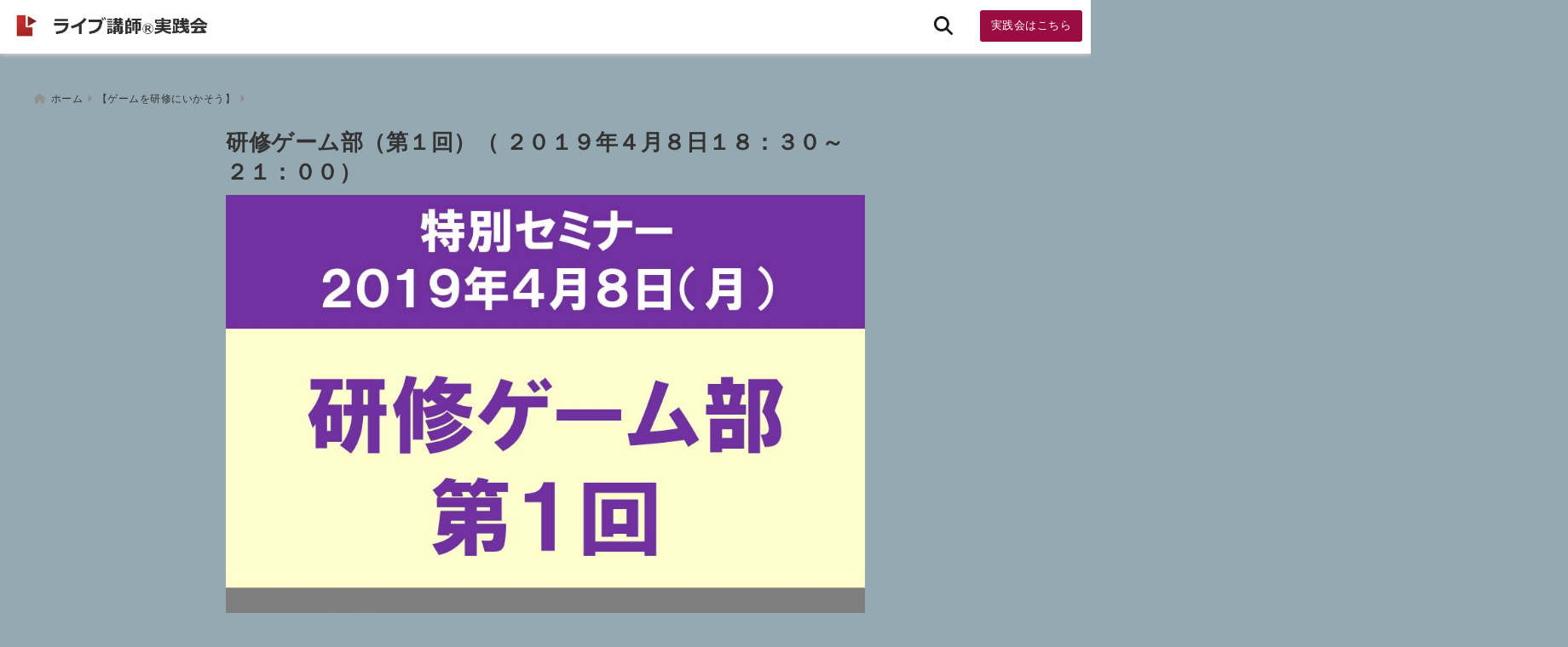

--- FILE ---
content_type: text/html; charset=UTF-8
request_url: https://live5.jp/190408game/
body_size: 27984
content:
<!DOCTYPE html>
<!--[if lt IE 7]> <html class="ie6" lang="ja"> <![endif]-->
<!--[if IE 7]> <html class="i7" lang="ja"> <![endif]-->
<!--[if IE 8]> <html class="ie" lang="ja"> <![endif]-->
<!--[if gt IE 8]><!--> <html lang="ja"> <!--<![endif]-->
<head>
<meta charset="UTF-8" />
<meta name="viewport" content="width=device-width,initial-scale=1.0">
<meta name="format-detection" content="telephone=no" />
<title>研修ゲーム部（第１回）（ ２０１９年４月８日１８：３０～２１：００） | 講師のネタ帳365</title>
	<meta name="description" content="" />
<link rel="canonical" href="https://live5.jp/190408game/"><!-- OGP -->
<meta property="og:type" content="website">
<meta property="og:title" content="研修ゲーム部（第１回）（ ２０１９年４月８日１８：３０～２１：００）" />
<meta property="og:description" content="" />
<meta property="og:url" content="https://live5.jp/190408game/" />
<meta name="twitter:card" content="summary_large_image" />

<meta property="og:image" content="https://live5.jp/wp-content/uploads/2019/04/190408gamebu.jpg">
<meta property="og:site_name" content="講師のネタ帳365" />
<meta property="og:locale" content="ja_JP" />
<meta property="fb:admins" content="280000225843319" />
<meta property="fb:app_id" content="1760580897575502" />
<meta name="robots" content="max-image-preview:large" />
<!-- /OGP -->
<!-- Fontawesome Free Icon全て読込むとき -->
	<link rel="stylesheet" href="https://live5.jp/wp-content/themes/deer/css/all.min.css" media="print" onload="this.media='all'">
<!-- /Fontawesome設定終わり -->
<link rel="preload prefetch" as="font" href="https://live5.jp/wp-content/themes/deer/fonts/fa-brands-400.woff2" crossorigin>
<link rel="preload prefetch" as="font" href="https://live5.jp/wp-content/themes/deer/fonts/fa-regular-400.woff2" crossorigin>
<link rel="preload prefetch" as="font" href="https://live5.jp/wp-content/themes/deer/fonts/fa-solid-900.woff2" crossorigin>
	<link rel="preload prefetch" as="font" href="https://live5.jp/wp-content/themes/deer/webfonts/fa-brands-400.woff2" crossorigin>
<link rel="preload prefetch" as="font" href="https://live5.jp/wp-content/themes/deer/webfonts/fa-regular-400.woff2" crossorigin>
<link rel="preload prefetch" as="font" href="https://live5.jp/wp-content/themes/deer/webfonts/fa-solid-900.woff2" crossorigin>
<!-- Googleフォントを適用するとき -->
<!-- Googleフォントを適用しないとき -->
	<style>
		body{letter-spacing:.5px;font-family:'Helvetica Neue',Helvetica,'Hiragino Sans','ヒラギノ角ゴ ProN W3','Hiragino Kaku Gothic ProN',"メイリオ",'Meiryo',sans-serif;min-width:320px;word-wrap:break-word;#f2f2f2;overflow:hidden;}
		.gf{font-family:'Helvetica Neue',Helvetica,'Hiragino Sans','ヒラギノ角ゴ ProN W3','Hiragino Kaku Gothic ProN',"メイリオ",'Meiryo',sans-serif;font-weight:700}
	</style>
<!-- /Googleフォント設定終わり -->
<style>
*{margin:0;padding:0}
.pcnone{display:block;content-visibility: visible}
.smanone{display:none;content-visibility: hidden}
.mobile{display:block;content-visibility: visible}
.pc{display:none;content-visibility: hidden}
main,article,aside,header,canvas,details,figcaption,figure,footer,nav,section,summary{display:block}
#wpadminbar{position:fixed!important;transition:.5s ease}
.disappear{display:none;content-visibility: hidden;transition:.5s ease}
#totalcover{position:relative}
.header-change{display:flex;justify-content:space-between;position:fixed;top:-150px;transition:.5s;width:100%;z-index:1}
.header-change.show{top:0;left:0}
header .sitename img,.change-sitename img{max-height:35px;width:auto;margin:5px}
.sitename img a,.change-sitename img a{max-width:210px;margin:0 auto}
.header-search-btn.none #search-button{position:relative;top:0;right:0}
#header-gazou-pc{display:none}
a{position:relative;display:inline;text-decoration:underline;transition:.3s}
img,video,object{max-width:100%;height:auto;border:none;vertical-align:bottom;-webkit-transition:.8s;-moz-transition:.8s;-o-transition:.8s;-ms-transition:.8s;transition:.8s}
.clearfix:after{content:".";display:block;clear:both;height:0;visibility:hidden}
.clearfix{display:block}
.clear{clear:both}
p{font-size:16px;font-weight:300;line-height:1.9em;margin-bottom:20px;}
header .sitename,.change-sitename{font-size:22px;font-weight:800;line-height:22px;padding:0;height:auto;margin-bottom:0}
header .sitename a,.change-sitename a{font-size:22px;width:90%;text-decoration:none;font-weight:700;line-height:40px}
header h1{font-size:12px;font-weight:400}
header a{text-decoration:none}
header .descr{max-width:1400px;height:12px;text-align:left;font-size:10px;padding:0 10px 3px;font-weight:500;margin:0 auto;line-height:12px}
ul.breadcrumb {display: flex;align-items: center;}
ul.breadcrumb li{list-style:none;font-size:12px}
ul.breadcrumb li a{display:block;float:left;padding:0;margin:5px 0}
ul.breadcrumb li:first-child a:before{content:"\f015";font-family:"Font Awesome\ 5 Free";font-weight:700;margin-right:5px}
ul.breadcrumb li a:after{content:"\f0da";font-family:"Font Awesome\ 5 Free";font-weight:700;margin:0 10px 0 5px;margin-right:5px;color:#8e8e8e}
.header-action-btn a{display:block;min-width:100px;padding:10px;font-size:.8rem;border-radius:3px;text-decoration:none}
.header-action-btn{position:relative;z-index:2;text-align:center;margin:0 10px}
#change-logo{text-align:left}
ul.breadcrumb li:last-child{display:none}
h2{font-weight:700;font-size:20px;padding:1em 1.5em;margin:10px 0;border-radius:3px;line-height:1.6em}
.itiran-dl.clearfix {content-visibility: auto;contain-intrinsic-size: auto;}
#topnews h3{border-width:0}
#topnews .itiran-dl.clearfix,#newposts .itiran-dl.clearfix{position:relative;padding:8px 5px;margin:0 0 15px;transition:.3s ease;border-radius:3px;border:.0625rem solid #eee}
#topnews .itiran-dl.clearfix a.ripple.click-all,#newposts .itiran-dl.clearfix a.ripple.click-all{content-visibility: auto;contain: strict;position:absolute;top:0;left:0;width:100%;height:100%;z-index:1;transition:.2s ease}
#newposts .itiran-dl.clearfix:last-child{display:none}
#topnews .itiran-dt,#newposts .itiran-dt{width:128px;height:72px;overflow:hidden;float:left;position:relative;display:flex;justify-content:center;align-items:center}
#topnews .itiran-dt a,#newposts .itiran-dt a{width:100%}
#topnews .itiran-dt img,#newposts .itiran-dt img{width:100%}
.category_info p{position:absolute;top:0;z-index:1;padding:3px;font-size:10px;line-height:14px}
#topnews .itiran-dd,#newposts .itiran-dd{width:calc(100% - 133px);padding:0 0 2px 5px;float:left}
#topnews .clearfix .itiran-dd h3,#newposts .clearfix .itiran-dd h3{font-size:14px;font-weight:700;padding:0;margin-bottom:2px}
#topnews .clearfix .itiran-dd h3 a,#newposts .clearfix .itiran-dd h3 a{font-weight:500;text-decoration:none;line-height:1.3em;font-size:.9em}
#topnews .clearfix .itiran-dd .blog_info p,#newposts .clearfix .itiran-dd .blog_info p{float:left;font-size:10px;font-weight:700;line-height:13px;margin:0;padding:0 2px;width:100%;position:relative;left:0}
#topnews .clearfix .itiran-dd .blog_info p:before,#newposts .clearfix .itiran-dd .blog_info p:before{position:relative;font-family:'Font Awesome 5 Free';font-weight:400;content:"\f073";left:-2px}
h4.widgettitle{text-align:center;padding:10px 0;margin:20px 5px;border-radius:3px}
.article-date-design.date-deer-design {display:block;margin:0}
.article-date-design.date-deer-design .article-date{width:80px;height:80px;position:absolute;display:flex;justify-content:center;flex-wrap:wrap;align-items:center;align-content:center}
.article-date-design.date-deer-design .published-year{text-align:center;font-size:12px}
.article-date-design.date-deer-design .published-day{font-size:20px;font-weight:700;padding:0 0 2px}
.article-date-design.date-deer-design .published-date span{font-size:10px}
.article-date-design.date-deer-design .modified-date{text-align:center;font-size:12px;padding:0;position:absolute;z-index:1;width:80px;height:80px;display:flex;justify-content:center;align-items:center}
.modified-md{font-size:20px;margin:0 0 5px}
.article-date-design.date-deer-design .modified-date span{font-size:10px}
#side aside ul li{list-style:none}
#side aside ul{margin:0;padding:5px}
#side aside h4{font-size:18px;font-weight:400;padding:10px 5px;margin:15px 0 5px;line-height:33px;border-radius:.15em;clear:both}
#side aside ul li a{position:relative;display:inline;width:100%;line-height:2em;margin:0}
#side aside #mybox ul{color:#1a1a1a;margin-bottom:20px;padding:0 5px 10px;border-radius:3px;list-style:none}
#side p{font-size:.8em;line-height:24px}
#main-navigation ul{position:relative;left:50%;float:left}
#main-navigation ul li{list-style:none;padding:0;font-size:13px;display:block;position:relative;left:-50%;float:left}
#main-navigation ul li a{display:flex;flex-direction:column;padding:0 25px;border-radius:1px;position:relative;margin:0;font-weight:500;font-size:15px}
#main-navigation li a{text-align:center;text-decoration:none;padding:5px 10px;display:block;-webkit-transition:all .3s ease;-moz-transition:all .3s ease;-o-transition:all .3s ease;transition:all .3s ease}
#main-navigation li ul{display:none;border-top:1px #ccc;border-bottom:1px #ccc;border-radius:2px;padding:0;position:absolute;top:100%;left:0;margin:0 0 0 -1px;z-index:999}
#main-navigation ul li.main-parent-menu a:after{position:absolute;right:10px;content:"\f107";font-family:'Font Awesome 5 Free';font-size:14px;font-weight:700;line-height:24px;transition:.3s ease}
#main-navigation li a span{font-size:12px;font-weight:400;display:block}
#main-navigation ul li ul li{left:0}
#side aside #search{padding-bottom:0;position:relative;clear:both;margin:10px 0}
#search{margin:75px 10px}
button.searchsubmit{width:45px;height:45px;padding:0;font-family:"Font Awesome 5 Free";font-size:28px;border:none;background:transparent;position:absolute;z-index:1;top:12px;right:5px;color:#5a5a5a}
#side aside button.searchsubmit{top:14px}
#side aside .side-profile a{font-weight:700}
.side-profile .side-profcoverimg img{width:100%}
.side-profcoverimg{height:120px;overflow:hidden;position:relative;display:flex;align-items:center}
.no-cover-side-profimg{display:flex;margin:-10px -10px 0;padding:10px;justify-content:center;align-items:center}
.no-cover-side-profimg img{border-radius:50%;width:100px;margin:0;border:5px solid #fff}
#header-upper-area,#change-header-upper-area{max-width:100%;padding:0 0 5px;margin:0 auto;box-shadow:0 .125rem .25rem #ccc;position:relative;width:100%}
#header-upper-area{z-index:2}
#header-upper-area.goup{position:relative;top:-300px;transition:.3s ease}
.transmission #header-upper-area{position:absolute;background:rgba(0,0,0,0);box-shadow:0 0 0}
.transmission .header-info{display:none;}
#header-sp-wrap .pcnone .transmission .header-info{bottom:0;top:unset}
.transmission.isnot-front-page.smanone .header-info {display: block;}
.pcnone .transmission .header-info {display: none;}
.transparent-up-info {display: none;text-align: center;}
.transparent-up-info.transmission {display: block;}
.transparent-up-info a {display: block;padding: 5px;text-decoration: none}
.left-menu-box{position:relative;float:left;width:45px;height:45px;margin:0 5px}
#logo-area,#change-logo-area{width:100%;max-width:1400px;padding:0;margin:5px auto;text-align:left;position:relative;display:flex;align-items:center;justify-content:space-between}
#logo,#change-logo{width:calc(100% - 110px);margin:0 auto;float:left}
#logo{text-align:center}
#change-logo{text-align:left}
#logo.logoleft,#change-logo.logoleft{float:left}
p.sitename,p .change-sitename{padding:3px 0;margin:0;height:100%;min-height:40px}
.header-search-btn{width:45px;height:45px;margin:0 5px;float:right}
#header-gazou-area{max-width:2500px;padding:0;margin:0 auto;position:relative;overflow:hidden}
#navi-area{text-align:center;max-width:1200px;padding:0;margin:0 0 0 auto;position:relative;z-index:2}
#top-upper{max-width:1200px;padding:0 auto;margin:0 auto 15px}
#top-under{max-width:820px;margin:0 auto;float:none;clear:both}
header{text-align:center;padding-top:3px}
#gazou{height:auto;max-width:100%!important}
html{overflow:auto}
body{overflow:hidden}
#spnaviwrap{position:relative}
.spnavi{overflow:hidden;width:100%}
nav#sp-navi::-webkit-scrollbar{display:none}
nav#sp-navi{overflow-x:auto;-webkit-overflow-scrolling:touch;width:100%}
nav#sp-navi ul{display:flex;max-width:100%;margin:0;padding:0;justify-content:flex-start;align-items:center}
#spnaviwrap .spnavi ul li{list-style:none;text-align:center}
#spnaviwrap .spnavi ul li a{margin:2px auto;padding:5px;font-size:10px;min-width:100px;display:inline-block}
nav#sp-navi ul li a i,nav#sp-navi ul li a svg{display:block;font-size:24px;margin:2px auto}
#sp-navi ul li a img{display:block;margin:0 auto;width:28px}
#side input.s{position:relative;width:95.5%;height:50px;padding:10px 2%;border:none;background:#eee;border-radius:3px}
#side aside a{font-weight:400;color:#333;text-decoration:none}
#header-sp-wrap{overflow:hidden;height:100%;position:relative}
#header-sp{position:relative;margin:-5px -0}
#header-sp-innner-center{position:absolute;top:50%;left:50%;-webkit-transform:translate(-50%,-50%);-moz-transform:translate(-50%,-50%);-ms-transform:translate(-50%,-50%);-o-transform:translate(-50%,-50%);transform:translate(-50%,-50%);width:90%;height:auto;z-index:1}
.header-info{font-size:.85em;text-align:center;padding:0;position:absolute;bottom:-35px;left:50%;transform:translateX(-50%);width:80%;max-width:1200px}
#header-sp-wrap .header-info{font-size:.85em;text-align:center;padding:0;position:absolute;top:0;left:50%;transform:translateX(-50%);width:90%;z-index:1}
.header-info a{display:block;padding:7px 10px;border-radius:30px;margin:10px auto;text-decoration:none;box-shadow:0 1px 13px #ccc}
.header-info.not-front.pcnone{bottom:0;width:90%}
.page-template-sp-landingpage #wrapper{margin:0 auto}
body.page-template-sp-landingpage #contentInner{margin:0 auto;padding:0 5px}
body.page-template-sp-landingpage main{padding:0 20px}
#wrapper{max-width:600px;padding:0;margin:0 auto}
#content{min-height:100vh;margin:0 5px;width:auto}
#contentInner{padding:10px 5px;border-radius:3px}
main{margin:0 0 10px;padding:0 5px 40px}
.pagination{clear:both;position:relative;font-size:18px;line-height:18px;margin:20px;display:flex;padding:0;justify-content:center;align-items:center}
.pagination span,.pagination a{display:block;float:left;border-radius:3px;margin:0;padding:5px;text-decoration:none;width:30px;height:30px;line-height:30px;text-align:center}
.pagination .current{padding:5px;color:#fff;}
.modified-date,.modified-date.date-normal{display:none}
.article-date,.article-date.date-normal{display:none}
.article-date-design,.article-date-design.date-normal{margin:0 0 0 10px}
.article-date-design,.article-date-design.date-normal,.page-article-date-design{font-size:12px;display:flex;flex-wrap:wrap;align-items:center;flex-direction:row;justify-content:flex-start}
.modified-date-normal,.modified-date-normal.date-normal,.article-date-normal,.article-date-normal.date-normal,.page-article-date-design .modified-date-normal,.page-article-date-design .article-date-normal{margin:5px 10px 10px 0}
.page-article-date-design{margin:0}
.writer-name{margin:0 0 5px}
.writer-name i{margin:0 0 0 10px}
.modified-date-normal.date-deer-design{display:none}
.published-date-normal.date-deer-design{display:none}
.writer-normal.date-deer-design{display:none}
.page-both-date-design{font-size:12px;display:flex;flex-wrap:wrap;align-items:center;flex-direction:row;justify-content:flex-start;margin:0 0 -15px}
.page-both-date-design .modified-date-normal,.page-both-date-design .article-date-normal{margin:0 10px 0 0}
.lpwide2{margin:0 -100px;padding:20px 100px;clear:both}
.lpwide2-inner{max-width:420px;width:100%;padding:0}
.textwidget{margin:0;padding:5px}
.ripple{position:relative;overflow:hidden}
h2.toppage{background:none;text-align:left;margin:0;display:block;padding:20px 10px;letter-spacing:1px;font-size:1.5rem;font-weight:400}
#start-menu,#change-start-menu{display:none}
.left-menu{width:40px;height:40px;line-height:40px;border-radius:3px;text-align:center;font-size:23px;position:absolute;z-index:1;padding:3px;top:-5px;left:-1px;animation:fadeIn .5s ease 0 1 normal}
.menu-title{position:absolute;font-size:10px;top:25px;left:7px;animation:fadeIn .3s ease 0 1 normal}
.left-menu-close{display:none}
#start-search{display:none}
#search-button{padding:0;top:0;right:5px;width:45px;height:45px;line-height:45px;border-radius:50%;text-align:center;font-size:20px;color:#fff;-webkit-transition:all .3s ease;-moz-transition:all .3s ease;-o-transition:all .3s ease;overflow:hidden;z-index:997}
#search-button-close{display:none}
#search-wrap{display:none}
.simple-sns-share-btn{display:none}
.simple-sns-share-btn.clean-type{display:none}
.only-one-share-btn.simple-type{display:none}
.simple-sns-share-btn.simple-type .sns{display:flex;justify-content:space-evenly}
.simple-sns-share-btn.simple-type .sns a{width:30px;height:30px;font-size:24px;line-height:30px}
.simple-sns-share-btn.simple-type{display:block;border-bottom:solid .0625rem #e0e0e0;margin:0 10px 20px}
#start-article-share{display:none}
#article-share-btn{padding:0;bottom:-10px;right:10px;width:45px;height:45px;line-height:45px;border-radius:50%;text-align:center;font-size:20px;-webkit-transition:all .3s ease;-moz-transition:all .3s ease;-o-transition:all .3s ease;overflow:hidden;z-index:0;position:absolute;background:#fff;box-shadow:0 1px 5px #ccc;transition:..2s ease-in-out}
#article-share-btn:hover{box-shadow:0 5px 15px #888;transition:.2s ease-in-out}
#article-share-btn-close{display:none}
#article-share-wrap{display:none}
#start-article-share:checked ~ #article-share-wrap{display:block}
#article-share-wrap{margin:0;position:fixed;z-index:10000;top:50%;left:50%;transform:translate(-50%,-50%);width:90%;max-width:500px;height:auto;background:#fff;border-radius:3px}
#start-article-share:checked ~ label #article-share-close{position:fixed;display:block;right:0;top:0;width:100vw;height:100vh;background:rgb(0 0 0 / 60%);color:#fff;font-weight:700;z-index:10000;line-height:55px;font-size:50px;text-align:center;animation:fadeIn .3s ease 0 1 normal}
#article-share-wrap .sns{margin:10px;display:flex;justify-content:space-evenly}
#article-share-wrap .share-btns .sns a{position:relative;display:block;font-size:30px;width:50px;height:50px;line-height:50px;text-align:center;margin:0}
li.cat-item{list-style:none}
#top-under{max-width:800px}
#start-menu:checked ~ label .menu-title,#change-start-menu:checked ~ label .menu-title{display:none}
.left-menu-wrap ul li a:hover{background:#efefef}
.left-menu-wrap ul li a{color:#2d2d2d;font-size:.9em;font-weight:400;width:90%;padding:10px 0;margin:5px 0;display:inline-block;text-decoration: none}
.left-menu-wrap ul{list-style:none}
.left-menu-wrap{position:fixed;z-index:999;top:0;left:-400px;overflow:hidden;overflow-y:auto;width:285px;height:100vh;color:#1a1a1a;text-align:left;background:#fff;margin:0 auto;padding:0;box-shadow:0 1px 14px #000}
.left-menu-yohaku{padding:50px}
.left-menu-header{display:block;position:relative;top:0;height:auto;width:100%;left:0}
.left-menu-header p.sitename{display:block;position:relative;top:0;padding:10px;margin:0}
.left-menu-header p.sitename a{width:90%;position:relative;top:80px;padding:5px;font-size:20px}
.left-menu-header p.sitename img{position:relative;max-width:100%;width:auto;height:35px;margin:0;padding:0}
.left-menu-style{padding:10px}
.left-menu-wrap h4{color:#fff;padding:5px 10px;margin:10px 0;border-radius:3px}
#wp-a11y-speak-polite{display:none}
.footer-fix-menu{position:fixed;left:0;bottom:0;height:65px;z-index:9999;border-top:1px solid #ccc}
.footer-fix-menu a{margin:5px 0 0;text-decoration:none}
.footer-table-ul.pcnone{display:table;padding:0;table-layout:fixed;text-align:center;width:100%}
.footer-table-ul.pcnone li{display:table-cell;vertical-align:top;height:65px;padding:7px}
.footer-icon{font-size:1.5em}
.footer-memu-text{font-size:10px;margin:2px 0 0}
.social-share-button{max-width:320px;margin:0 auto;padding:10px;text-align:center}
.social-share-button ul{padding:0;margin:10px 0}
#side aside #mybox .social-share-button ul{padding:0;margin:0}
#side aside .social-share-button ul li a{display:block;padding:0;margin:0 auto;width:40px;height:40px;line-height:40px;font-size:1.4em;border-radius:50%;color:#333}
#side aside .social-share-button ul li{line-height:1.5em;padding:5px}
.social-share-button ul{display:table;table-layout:fixed;text-align:center;width:100%}
.social-share-button ul li{display:table-cell;vertical-align:center}
.social-share-button ul li a:before{display:none}
.side-name{font-size:1.2em;font-weight:700;text-align:center;margin:3px 0}
.side-job{text-align:center;font-size:.85em;font-weight:700;margin:10px auto;line-height:20px}
.side-profimg{text-align:center;margin:-50px 0 0;position:relative;width:100px;left:calc(50% - 5px);transform:translateX(-50%)}
.side-profimg img{border-radius:50%;margin:0;border:solid 5px #fff}
.side-profile p{margin:10px 0;padding:0 5px}
.side-profile .social-share-button{padding:0}
.side-profile{margin:20px0;border-radius:3px;padding:10px;border:.0625rem solid #eee;overflow:hidden}
.social-prof-link a{padding:10px}
video#wp-custom-header-video {margin: 0 0 -5px;}
.yokonarabi-wrap{display:flex;overflow:auto;justify-content:space-between;align-items: flex-start;text-align:center;max-width:1200px;margin: 0 auto}
.yokonarabi-inner{margin:10px;min-width:80px;;max-width:80px;text-align:center;font-size:.85rem}
.yokonarabi-inner a {text-decoration: none;margin: 10px;display:inherit}
.yokonarabi-wrap::-webkit-scrollbar{height:2px}
.yokonarabi-wrap::-webkit-scrollbar-track{background:#ddd}
.yokonarabi-wrap::-webkit-scrollbar-thumb{background:#6f6f6f}
li.wp-block-latest-comments__comment footer {margin: 0;}
#newposts {margin: 0 10px}
#newposts h2.widgettitle {margin: 10px 0;}
@media only screen and (min-width: 440px) {
header .sitename img,.change-sitename img{max-width:300px}
.yokonarabi-inner{font-size:1rem}
ul.breadcrumb li a{margin:0}
header .sitename a{width:100%;font-size:26px;line-height:32px}
#topnews .itiran-dl.clearfix,#newposts .itiran-dl.clearfix{overflow:hidden;padding:2%;margin-bottom:0;width:43.4%;float:left;margin:5px 1% 35px;height:285px;border:solid .0625rem #eee;border-radius:.5rem}
#topnews .itiran-dt,#newposts .itiran-dt{width:100%;height:65%;align-items:flex-start}
#topnews .itiran-dd,#newposts .itiran-dd{width:98%;padding:1%}
#topnews .clearfix .itiran-dd h3,#newposts .clearfix .itiran-dd h3{font-size:18px;line-height:18px;font-weight:400;padding:0;margin:5px 0}
#newposts .clearfix .itiran-dd h3{overflow:hidden;height:45px}
.category_info p{position:absolute;top:0;z-index:1;padding:3px;font-size:14px;line-height:20px}
}
@media only screen and (min-width: 780px) {
.smanone{display:block;content-visibility: visible}
.pcnone{display:none;content-visibility: hidden}
.pc{display:block;content-visibility: visible}
.mobile{display:none;content-visibility: hidden}
h1.descr.logo-center {text-align: center;}
#logo-area.logo-center {display: block;}
#logo.logo-center{margin:0 auto;text-align:center;max-width:500px;width:100%}
#logo.logo-center .sitename img{max-width:500px;max-height:60px}
.center-position, .center-position.logo-center{display:flex;align-items:center}
#navi-area.logo-center{margin:10px auto}
.yokonarabi-inner{min-width:120px;max-width:120px}
#logo,#change-logo{text-align:left;margin:5px;max-width:300px;float:left}
.left-menu-box{display:none}
.page-article-date-design .modified-date-normal,.page-article-date-design .article-date-normal{margin:0 10px 10px 0}
#newposts .itiran-dl.clearfix{width:27%;margin:10px 1%;padding:2%;transition:.2s ease}
#newposts .itiran-dl.clearfix:hover{transition:.2s ease;box-shadow:0 5px 10px #ccc}
.footer-table-ul.pcnone{display:none}
#header-gazou-pc{display:block}
header .sitename a,.change-sitename a{width:100%;font-size:22px;line-height:40px}
#logo,#change-logo{float:none}
header .sitename{font-size:26px;line-height:40px;height:auto}
.header-gazou-inner{position:absolute;top:50%;left:50%;-webkit-transform:translate(-50%,-50%);-moz-transform:translate(-50%,-50%);-ms-transform:translate(-50%,-50%);-o-transform:translate(-50%,-50%);transform:translate(-50%,-50%);z-index:0;width:80%;height:auto}
#topnews .itiran-dt,#newposts .itiran-dt{height:60%;position:relative:}
body.page-template.page-template-page-one-column.page .post,body.page-template-page-one-column-sns.page .post {max-width: 1200px}
}
</style>

<link rel="alternate" type="application/rss+xml" title="講師のネタ帳365 RSS Feed" href="https://live5.jp/feed/" />
<link rel="pingback" href="https://live5.jp/xmlrpc.php" />
<link rel="pingback" href="https://live5.jp/xmlrpc.php" />
<link rel="preconnect" href="cdnjs.cloudflare.com">
<link rel="preconnect" href="ajax.googleapis.com">
<link rel="preconnect" href="unpkg.com">
<link rel="preconnect dns-prefetch" href="www.googletagmanager.com">
<link rel="preconnect dns-prefetch" href="www.google-analytics.com">
<link rel="preconnect dns-prefetch" href="www.gstatic.com">
<link rel="preconnect dns-prefetch" href="script.hotjar.com">
<link rel="preconnect dns-prefetch" href="connect.facebook.net">
<link rel="preconnect dns-prefetch" href="hcaptcha.com">

<meta name='robots' content='max-image-preview:large' />
	<style>img:is([sizes="auto" i], [sizes^="auto," i]) { contain-intrinsic-size: 3000px 1500px }</style>
	<script type="text/javascript">
/* <![CDATA[ */
window._wpemojiSettings = {"baseUrl":"https:\/\/s.w.org\/images\/core\/emoji\/16.0.1\/72x72\/","ext":".png","svgUrl":"https:\/\/s.w.org\/images\/core\/emoji\/16.0.1\/svg\/","svgExt":".svg","source":{"concatemoji":"https:\/\/live5.jp\/wp-includes\/js\/wp-emoji-release.min.js?ver=6.8.3"}};
/*! This file is auto-generated */
!function(s,n){var o,i,e;function c(e){try{var t={supportTests:e,timestamp:(new Date).valueOf()};sessionStorage.setItem(o,JSON.stringify(t))}catch(e){}}function p(e,t,n){e.clearRect(0,0,e.canvas.width,e.canvas.height),e.fillText(t,0,0);var t=new Uint32Array(e.getImageData(0,0,e.canvas.width,e.canvas.height).data),a=(e.clearRect(0,0,e.canvas.width,e.canvas.height),e.fillText(n,0,0),new Uint32Array(e.getImageData(0,0,e.canvas.width,e.canvas.height).data));return t.every(function(e,t){return e===a[t]})}function u(e,t){e.clearRect(0,0,e.canvas.width,e.canvas.height),e.fillText(t,0,0);for(var n=e.getImageData(16,16,1,1),a=0;a<n.data.length;a++)if(0!==n.data[a])return!1;return!0}function f(e,t,n,a){switch(t){case"flag":return n(e,"\ud83c\udff3\ufe0f\u200d\u26a7\ufe0f","\ud83c\udff3\ufe0f\u200b\u26a7\ufe0f")?!1:!n(e,"\ud83c\udde8\ud83c\uddf6","\ud83c\udde8\u200b\ud83c\uddf6")&&!n(e,"\ud83c\udff4\udb40\udc67\udb40\udc62\udb40\udc65\udb40\udc6e\udb40\udc67\udb40\udc7f","\ud83c\udff4\u200b\udb40\udc67\u200b\udb40\udc62\u200b\udb40\udc65\u200b\udb40\udc6e\u200b\udb40\udc67\u200b\udb40\udc7f");case"emoji":return!a(e,"\ud83e\udedf")}return!1}function g(e,t,n,a){var r="undefined"!=typeof WorkerGlobalScope&&self instanceof WorkerGlobalScope?new OffscreenCanvas(300,150):s.createElement("canvas"),o=r.getContext("2d",{willReadFrequently:!0}),i=(o.textBaseline="top",o.font="600 32px Arial",{});return e.forEach(function(e){i[e]=t(o,e,n,a)}),i}function t(e){var t=s.createElement("script");t.src=e,t.defer=!0,s.head.appendChild(t)}"undefined"!=typeof Promise&&(o="wpEmojiSettingsSupports",i=["flag","emoji"],n.supports={everything:!0,everythingExceptFlag:!0},e=new Promise(function(e){s.addEventListener("DOMContentLoaded",e,{once:!0})}),new Promise(function(t){var n=function(){try{var e=JSON.parse(sessionStorage.getItem(o));if("object"==typeof e&&"number"==typeof e.timestamp&&(new Date).valueOf()<e.timestamp+604800&&"object"==typeof e.supportTests)return e.supportTests}catch(e){}return null}();if(!n){if("undefined"!=typeof Worker&&"undefined"!=typeof OffscreenCanvas&&"undefined"!=typeof URL&&URL.createObjectURL&&"undefined"!=typeof Blob)try{var e="postMessage("+g.toString()+"("+[JSON.stringify(i),f.toString(),p.toString(),u.toString()].join(",")+"));",a=new Blob([e],{type:"text/javascript"}),r=new Worker(URL.createObjectURL(a),{name:"wpTestEmojiSupports"});return void(r.onmessage=function(e){c(n=e.data),r.terminate(),t(n)})}catch(e){}c(n=g(i,f,p,u))}t(n)}).then(function(e){for(var t in e)n.supports[t]=e[t],n.supports.everything=n.supports.everything&&n.supports[t],"flag"!==t&&(n.supports.everythingExceptFlag=n.supports.everythingExceptFlag&&n.supports[t]);n.supports.everythingExceptFlag=n.supports.everythingExceptFlag&&!n.supports.flag,n.DOMReady=!1,n.readyCallback=function(){n.DOMReady=!0}}).then(function(){return e}).then(function(){var e;n.supports.everything||(n.readyCallback(),(e=n.source||{}).concatemoji?t(e.concatemoji):e.wpemoji&&e.twemoji&&(t(e.twemoji),t(e.wpemoji)))}))}((window,document),window._wpemojiSettings);
/* ]]> */
</script>
<style id='wp-emoji-styles-inline-css' type='text/css'>

	img.wp-smiley, img.emoji {
		display: inline !important;
		border: none !important;
		box-shadow: none !important;
		height: 1em !important;
		width: 1em !important;
		margin: 0 0.07em !important;
		vertical-align: -0.1em !important;
		background: none !important;
		padding: 0 !important;
	}
</style>
<link rel='stylesheet' id='wp-block-library-css' href='https://live5.jp/wp-includes/css/dist/block-library/style.min.css?ver=6.8.3' type='text/css' media='all' />
<style id='classic-theme-styles-inline-css' type='text/css'>
/*! This file is auto-generated */
.wp-block-button__link{color:#fff;background-color:#32373c;border-radius:9999px;box-shadow:none;text-decoration:none;padding:calc(.667em + 2px) calc(1.333em + 2px);font-size:1.125em}.wp-block-file__button{background:#32373c;color:#fff;text-decoration:none}
</style>
<style id='global-styles-inline-css' type='text/css'>
:root{--wp--preset--aspect-ratio--square: 1;--wp--preset--aspect-ratio--4-3: 4/3;--wp--preset--aspect-ratio--3-4: 3/4;--wp--preset--aspect-ratio--3-2: 3/2;--wp--preset--aspect-ratio--2-3: 2/3;--wp--preset--aspect-ratio--16-9: 16/9;--wp--preset--aspect-ratio--9-16: 9/16;--wp--preset--color--black: #000000;--wp--preset--color--cyan-bluish-gray: #abb8c3;--wp--preset--color--white: #ffffff;--wp--preset--color--pale-pink: #f78da7;--wp--preset--color--vivid-red: #cf2e2e;--wp--preset--color--luminous-vivid-orange: #ff6900;--wp--preset--color--luminous-vivid-amber: #fcb900;--wp--preset--color--light-green-cyan: #7bdcb5;--wp--preset--color--vivid-green-cyan: #00d084;--wp--preset--color--pale-cyan-blue: #8ed1fc;--wp--preset--color--vivid-cyan-blue: #0693e3;--wp--preset--color--vivid-purple: #9b51e0;--wp--preset--gradient--vivid-cyan-blue-to-vivid-purple: linear-gradient(135deg,rgba(6,147,227,1) 0%,rgb(155,81,224) 100%);--wp--preset--gradient--light-green-cyan-to-vivid-green-cyan: linear-gradient(135deg,rgb(122,220,180) 0%,rgb(0,208,130) 100%);--wp--preset--gradient--luminous-vivid-amber-to-luminous-vivid-orange: linear-gradient(135deg,rgba(252,185,0,1) 0%,rgba(255,105,0,1) 100%);--wp--preset--gradient--luminous-vivid-orange-to-vivid-red: linear-gradient(135deg,rgba(255,105,0,1) 0%,rgb(207,46,46) 100%);--wp--preset--gradient--very-light-gray-to-cyan-bluish-gray: linear-gradient(135deg,rgb(238,238,238) 0%,rgb(169,184,195) 100%);--wp--preset--gradient--cool-to-warm-spectrum: linear-gradient(135deg,rgb(74,234,220) 0%,rgb(151,120,209) 20%,rgb(207,42,186) 40%,rgb(238,44,130) 60%,rgb(251,105,98) 80%,rgb(254,248,76) 100%);--wp--preset--gradient--blush-light-purple: linear-gradient(135deg,rgb(255,206,236) 0%,rgb(152,150,240) 100%);--wp--preset--gradient--blush-bordeaux: linear-gradient(135deg,rgb(254,205,165) 0%,rgb(254,45,45) 50%,rgb(107,0,62) 100%);--wp--preset--gradient--luminous-dusk: linear-gradient(135deg,rgb(255,203,112) 0%,rgb(199,81,192) 50%,rgb(65,88,208) 100%);--wp--preset--gradient--pale-ocean: linear-gradient(135deg,rgb(255,245,203) 0%,rgb(182,227,212) 50%,rgb(51,167,181) 100%);--wp--preset--gradient--electric-grass: linear-gradient(135deg,rgb(202,248,128) 0%,rgb(113,206,126) 100%);--wp--preset--gradient--midnight: linear-gradient(135deg,rgb(2,3,129) 0%,rgb(40,116,252) 100%);--wp--preset--font-size--small: 13px;--wp--preset--font-size--medium: 20px;--wp--preset--font-size--large: 36px;--wp--preset--font-size--x-large: 42px;--wp--preset--spacing--20: 0.44rem;--wp--preset--spacing--30: 0.67rem;--wp--preset--spacing--40: 1rem;--wp--preset--spacing--50: 1.5rem;--wp--preset--spacing--60: 2.25rem;--wp--preset--spacing--70: 3.38rem;--wp--preset--spacing--80: 5.06rem;--wp--preset--shadow--natural: 6px 6px 9px rgba(0, 0, 0, 0.2);--wp--preset--shadow--deep: 12px 12px 50px rgba(0, 0, 0, 0.4);--wp--preset--shadow--sharp: 6px 6px 0px rgba(0, 0, 0, 0.2);--wp--preset--shadow--outlined: 6px 6px 0px -3px rgba(255, 255, 255, 1), 6px 6px rgba(0, 0, 0, 1);--wp--preset--shadow--crisp: 6px 6px 0px rgba(0, 0, 0, 1);}:where(.is-layout-flex){gap: 0.5em;}:where(.is-layout-grid){gap: 0.5em;}body .is-layout-flex{display: flex;}.is-layout-flex{flex-wrap: wrap;align-items: center;}.is-layout-flex > :is(*, div){margin: 0;}body .is-layout-grid{display: grid;}.is-layout-grid > :is(*, div){margin: 0;}:where(.wp-block-columns.is-layout-flex){gap: 2em;}:where(.wp-block-columns.is-layout-grid){gap: 2em;}:where(.wp-block-post-template.is-layout-flex){gap: 1.25em;}:where(.wp-block-post-template.is-layout-grid){gap: 1.25em;}.has-black-color{color: var(--wp--preset--color--black) !important;}.has-cyan-bluish-gray-color{color: var(--wp--preset--color--cyan-bluish-gray) !important;}.has-white-color{color: var(--wp--preset--color--white) !important;}.has-pale-pink-color{color: var(--wp--preset--color--pale-pink) !important;}.has-vivid-red-color{color: var(--wp--preset--color--vivid-red) !important;}.has-luminous-vivid-orange-color{color: var(--wp--preset--color--luminous-vivid-orange) !important;}.has-luminous-vivid-amber-color{color: var(--wp--preset--color--luminous-vivid-amber) !important;}.has-light-green-cyan-color{color: var(--wp--preset--color--light-green-cyan) !important;}.has-vivid-green-cyan-color{color: var(--wp--preset--color--vivid-green-cyan) !important;}.has-pale-cyan-blue-color{color: var(--wp--preset--color--pale-cyan-blue) !important;}.has-vivid-cyan-blue-color{color: var(--wp--preset--color--vivid-cyan-blue) !important;}.has-vivid-purple-color{color: var(--wp--preset--color--vivid-purple) !important;}.has-black-background-color{background-color: var(--wp--preset--color--black) !important;}.has-cyan-bluish-gray-background-color{background-color: var(--wp--preset--color--cyan-bluish-gray) !important;}.has-white-background-color{background-color: var(--wp--preset--color--white) !important;}.has-pale-pink-background-color{background-color: var(--wp--preset--color--pale-pink) !important;}.has-vivid-red-background-color{background-color: var(--wp--preset--color--vivid-red) !important;}.has-luminous-vivid-orange-background-color{background-color: var(--wp--preset--color--luminous-vivid-orange) !important;}.has-luminous-vivid-amber-background-color{background-color: var(--wp--preset--color--luminous-vivid-amber) !important;}.has-light-green-cyan-background-color{background-color: var(--wp--preset--color--light-green-cyan) !important;}.has-vivid-green-cyan-background-color{background-color: var(--wp--preset--color--vivid-green-cyan) !important;}.has-pale-cyan-blue-background-color{background-color: var(--wp--preset--color--pale-cyan-blue) !important;}.has-vivid-cyan-blue-background-color{background-color: var(--wp--preset--color--vivid-cyan-blue) !important;}.has-vivid-purple-background-color{background-color: var(--wp--preset--color--vivid-purple) !important;}.has-black-border-color{border-color: var(--wp--preset--color--black) !important;}.has-cyan-bluish-gray-border-color{border-color: var(--wp--preset--color--cyan-bluish-gray) !important;}.has-white-border-color{border-color: var(--wp--preset--color--white) !important;}.has-pale-pink-border-color{border-color: var(--wp--preset--color--pale-pink) !important;}.has-vivid-red-border-color{border-color: var(--wp--preset--color--vivid-red) !important;}.has-luminous-vivid-orange-border-color{border-color: var(--wp--preset--color--luminous-vivid-orange) !important;}.has-luminous-vivid-amber-border-color{border-color: var(--wp--preset--color--luminous-vivid-amber) !important;}.has-light-green-cyan-border-color{border-color: var(--wp--preset--color--light-green-cyan) !important;}.has-vivid-green-cyan-border-color{border-color: var(--wp--preset--color--vivid-green-cyan) !important;}.has-pale-cyan-blue-border-color{border-color: var(--wp--preset--color--pale-cyan-blue) !important;}.has-vivid-cyan-blue-border-color{border-color: var(--wp--preset--color--vivid-cyan-blue) !important;}.has-vivid-purple-border-color{border-color: var(--wp--preset--color--vivid-purple) !important;}.has-vivid-cyan-blue-to-vivid-purple-gradient-background{background: var(--wp--preset--gradient--vivid-cyan-blue-to-vivid-purple) !important;}.has-light-green-cyan-to-vivid-green-cyan-gradient-background{background: var(--wp--preset--gradient--light-green-cyan-to-vivid-green-cyan) !important;}.has-luminous-vivid-amber-to-luminous-vivid-orange-gradient-background{background: var(--wp--preset--gradient--luminous-vivid-amber-to-luminous-vivid-orange) !important;}.has-luminous-vivid-orange-to-vivid-red-gradient-background{background: var(--wp--preset--gradient--luminous-vivid-orange-to-vivid-red) !important;}.has-very-light-gray-to-cyan-bluish-gray-gradient-background{background: var(--wp--preset--gradient--very-light-gray-to-cyan-bluish-gray) !important;}.has-cool-to-warm-spectrum-gradient-background{background: var(--wp--preset--gradient--cool-to-warm-spectrum) !important;}.has-blush-light-purple-gradient-background{background: var(--wp--preset--gradient--blush-light-purple) !important;}.has-blush-bordeaux-gradient-background{background: var(--wp--preset--gradient--blush-bordeaux) !important;}.has-luminous-dusk-gradient-background{background: var(--wp--preset--gradient--luminous-dusk) !important;}.has-pale-ocean-gradient-background{background: var(--wp--preset--gradient--pale-ocean) !important;}.has-electric-grass-gradient-background{background: var(--wp--preset--gradient--electric-grass) !important;}.has-midnight-gradient-background{background: var(--wp--preset--gradient--midnight) !important;}.has-small-font-size{font-size: var(--wp--preset--font-size--small) !important;}.has-medium-font-size{font-size: var(--wp--preset--font-size--medium) !important;}.has-large-font-size{font-size: var(--wp--preset--font-size--large) !important;}.has-x-large-font-size{font-size: var(--wp--preset--font-size--x-large) !important;}
:where(.wp-block-post-template.is-layout-flex){gap: 1.25em;}:where(.wp-block-post-template.is-layout-grid){gap: 1.25em;}
:where(.wp-block-columns.is-layout-flex){gap: 2em;}:where(.wp-block-columns.is-layout-grid){gap: 2em;}
:root :where(.wp-block-pullquote){font-size: 1.5em;line-height: 1.6;}
</style>
<link rel='stylesheet' id='main-css' href='https://live5.jp/wp-content/themes/deer/style.css?ver=6.8.3' type='text/css' media='all' />
<link rel="https://api.w.org/" href="https://live5.jp/wp-json/" /><link rel="alternate" title="JSON" type="application/json" href="https://live5.jp/wp-json/wp/v2/posts/12372" /><link rel="canonical" href="https://live5.jp/190408game/" />
<link rel='shortlink' href='https://live5.jp/?p=12372' />
<link rel="alternate" title="oEmbed (JSON)" type="application/json+oembed" href="https://live5.jp/wp-json/oembed/1.0/embed?url=https%3A%2F%2Flive5.jp%2F190408game%2F" />
<link rel="alternate" title="oEmbed (XML)" type="text/xml+oembed" href="https://live5.jp/wp-json/oembed/1.0/embed?url=https%3A%2F%2Flive5.jp%2F190408game%2F&#038;format=xml" />
<style type="text/css">* Custom css for Access Category Password form */
		.acpwd-container {
		
		}
		
		.acpwd-added-excerpt {
		}
		
		.acpwd-info-message {
		
		}
		
		.acpwd-form {
		
		}
		.acpwd-pass {
		
		}
		
		.acpwd-submit {
		
		}
		
		.acpwd-error-message {
			color: darkred;
		}</style>
<style type="text/css">




/*カスタマイザーサイトカラー*/
/*1-AB*/
#header-upper-area, #change-header-upper-area {
	background: -webkit-linear-gradient(left, #fff, #fff); 
	background: linear-gradient(to right, #fff, #fff); 
}

/* 2*/
.left-menu { color: #1a1a1a;}
header .sitename a,.change-sitename a { color: #1a1a1a;}
header h1 { color: #1a1a1a;}
header .descr { color: #1a1a1a;}
.menu-title { color: #1a1a1a;}
header .sitename,.change-sitename { color: #1a1a1a;}
#main-navigation ul li a { color: #1a1a1a;}
#main-navigation ul li.main-parent-menu a:after{ color: #1a1a1a;}
#search-button{ color: #1a1a1a;}
#spnaviwrap .spnavi ul li a { color: #1a1a1a;}
#navi-large-area a { color: #1a1a1a;}

/*透過時*/
.transmission a.gf {color:;}
#main-navigation .transmission ul li a,#main-navigation .transmission ul li.main-parent-menu a:after {color:;}
.transmission #search-button {color:;}
.transmission .left-menu,.transmission .menu-title {color:;}
.transmission #spnaviwrap .spnavi ul li a {color:;}
h1.descr.transmission {color:;}

/*3*/
.left-menu-header { background:#1e73be;}
#left-menu-wrap h4 { background:#1e73be;}



/* 5*/

/* 6*/
#main-navigation li a:hover {color: #efff89;}
#main-navigation ul li.main-parent-menu a:hover:after {color: #efff89;}

/* 7*/
#main-navigation li a:hover{ background:#08a8f3;}
/* 8*/
#main-navigation li ul li a{ color: #ffffff;}
#main-navigation ul li.main-parent-menu ul li a:after{ color: #ffffff;}
/*9*/
#main-navigation li ul li a{background:#1e73be;}



/* 8*/
body { color:#333333;}
.post ul li, .post ol li { color:#333333;}
.prev-title p, .next-title p{color: #333333;}
.prev-label, .next-label{color: #333333;}
h2.toppage { color:#333333;}
h2.archiev { color:#333333;}
#side aside ul li a { color:#333333;}
#side aside ul li { color:#333333;}
.share-message { color:#333333;}
#kijisita-wrap h3{ color:#333333;}
#comments h3{ color:#333333;}
#comments p{ color:#333333;}
.bottom-prof-name a{ color:#333333;}
#breadcrumb a{ color:#333333;}
.entry-title{ color:#333333;}
.yokonarabi-inner a{ color:#333333;}
/* 9*/
a { color:#1a73e8;
}
/*ページャー*/
.pagination span, .pagination a {color: #1a73e8;}
.pagination .current {
	background-color: #1a73e8;
}
#comments input[type="submit"]{
	background-color: #1a73e8;
}
.kijisita-category a{background:#1a73e8;}
.hashtag a {color: #1a73e8;}
#prof-kijisita .prof-under-article-right-profurl a{background: #1a73e8;}
.tagcloud a{background: #1a73e8;}
#breadcrumb i.fa.fa-home{color: #1a73e8;}
#breadcrumb i.fa.fa-folder{color: #1a73e8;}
/* 10*/
a:hover { color:#3169b3;}
/*ページャー*/
.pagination a:hover {background-color: #3169b3;}
#comments input[type="submit"]:hover{background-color: #3169b3;}

/* 11*/
.btn-wrap a{ 
	background:#ffd11c;
	border:2px solid #ffd11c;
}
.btn-wrap.kotei1 a{ 
	background:#ffd11c;
	border:1px solid #ffd11c;
}

.btn-wrap.ghost a {
    border: 2px solid #ffd11c;
    color: #ffd11c;
}
.field-wrap input[type=button],.field-wrap input[type=submit]{background:#ffd11c!important;}


/* 12*/
/*普通のボタンの色*/
.btn-wrap a:hover{ 
	background:#ff9c07;
	border:2px solid #ff9c07;
}
.field-wrap input[type=button]:hover,.field-wrap input[type=submit]:hover{
    background:#ff9c07!important;
}
/*固定幅1のボタン*/
.btn-wrap.kotei1 a:hover{ 
	background:#ff9c07;
	color:#fff;
	border:1px solid #ff9c07;
}
.btn-wrap.ghost a:hover {
    border: 2px solid #ff9c07;
	background:#ff9c07;
    color: #fff;
}
.wp-block-buttons a:hover{ 
	background:#ff9c07;
}
.wp-block-button a:hover{ 
	background:#ff9c07!important;
}
.wp-block-button.is-style-outline a:hover {
    background: #ff9c07!important;
    border-color: #ff9c07!important;
    color: #fff!important;
}
/* 13*/
.btn-wrap.spe a {
	border: 2px solid #9a0d42;
	background-color:#9a0d42;
}

.btn-wrap.spe a::before,
.btn-wrap.spe a::after {
	background: #9a0d42;
}
.btn-wrap.spe2 a {
	border: 2px solid #9a0d42;
	background-color:#9a0d42;
}

.btn-wrap.spe2 a::before,
.btn-wrap.spe2 a::after {
	background: #9a0d42;
}
.btn-wrap.ghostspe a {
	border: 2px solid #9a0d42;
	color: #9a0d42;
}
.btn-wrap.zoomin a {
	border: 2px solid #9a0d42;
	color: #9a0d42;
}
.btn-wrap.zoomin a:hover::after {
	background: #9a0d42;
}
.btn-wrap.zoomin a:hover {
	background-color: #9a0d42;
	border-color: #9a0d42;
}
.btn-wrap.down a{
	border: 2px solid #9a0d42;
	color: #9a0d42;
}
.btn-wrap.down a::after {
	background: #9a0d42;
}


/* 14*/
.btn-wrap.spe a:hover {
	border-color: #660028;
	color: #660028;
}

.btn-wrap.spe a:hover::before,
.btn-wrap.spe a:hover::after {
	background-color: #660028;
}
.btn-wrap.spe2 a:hover {
	border-color: #660028;
	color: #660028;
}

.btn-wrap.spe2 a:hover::before,
.btn-wrap.spe2 a:hover::after {
	background-color: #660028;
}
.btn-wrap.ghostspe a:hover {
	background-color: #660028;
	border-color: #660028;
}


/******
見出し2(h2)キーカラー
*******/ 
.post h2{background: #515151;}
h2.widgettitle{background: #515151;}
.post .short-line  h2:before{
    background:#515151;
}
h2{background: #515151;}
.post .kagikakko h2:after{
    border-top: 2px solid  #515151;
	border-left: 2px solid  #515151;
}
.post .kagikakko  h2:before{
    border-right: 2px solid #515151;
	border-bottom: 2px solid #515151;
}
.post .stripe-bottom h2:after {
	background-image: -webkit-repeating-linear-gradient(135deg, #515151, #515151 1px, transparent 2px, transparent 5px);
	background-image: repeating-linear-gradient(-45deg, #515151, #515151 1px, transparent 2px, transparent 5px);
  }
.post .fukidasi h2{background: #515151;}
.post .material h2{background: #515151;}
.post .fukidasi h2:after{border-top: 15px solid #515151;}
.post .shadow h2{background: #515151;}
.post .ribbon h2{background: #515151;}
.post .ribbon h2::before,
.post .ribbon h2::after{border-top: 5px solid #515151;}
.post .ribbon h2::before{border-left: 5px solid #515151;}
.post .ribbon h2::after{border-right: 5px solid #515151;}
.post .under-gradline h2{color:#515151;}
.post .under-gradline h2:after{
	background: -moz-linear-gradient(to right, #515151, transparent);
	background: -webkit-linear-gradient(to right, #515151, transparent);
	background: linear-gradient(to right, #515151, transparent);
}
.post .first-big h2{color:#1a1a1a;}
.post .first-big h2:first-letter {
	color:#515151;
	border-bottom:solid 3px #515151;
}
.post .hamiwaku h2{
	border-top: solid 3px #515151;
	border-bottom: solid 3px #515151;
}
.post .hamiwaku h2:before,.post .hamiwaku h2:after{
	background-color: #515151;
}
.post .chapter h2{
	border:3px solid #515151;
}
.post .chapter h2::after{color: #515151;}
.post .icon h2 {background:#515151;}

/******
見出し2(h2)テキストカラー
*******/ 
h2{color: #ffffff;}
h2.widgettitle{color: #ffffff;}
.post .material h2{color: #ffffff;}
.post .hamiwaku h2{
	color:#ffffff;
}
.post .chapter h2{
	color:#ffffff;
}

.post h2{color: #ffffff;}
.post .ribbon h2{color: #ffffff;}
.post .icon h2 {color: #ffffff;}
.post .icon h2:before{color: #ffffff;}

/**********
見出し３(h3)キーカラー
***********/
.post h3 {
	border-color: #1e73be;
}
.post .h3underline h3 {
	border-color: #1e73be;
}
.post .thin-underline h3 {
	border-color: #1e73be;
}
.post .stripes h3:after {
background: -webkit-repeating-linear-gradient(-45deg, #1e73be, #1e73be 0px, #fff 2px, #fff 2px);
background: repeating-linear-gradient(-45deg, #1e73be, #1e73be 0px, #fff 2px, #fff 2px);
}
.post .lh3 h3{
	border-color: #1e73be;
}
.post .box2 h3::before{color: #1e73be;}
.post .box2 h3::after{color: #A1B8D1;}

/**********
見出し３(h3)テキストカラー
***********/
.post h3 {	color:#003366;}
.post .h3underline h3 {
	color:#003366;
}
.post .thin-underline h3 {
	color:#003366;
}
.post .box2 h3{color:#003366;}
.post .simpleh3 h3{color: #003366;}

/**********
見出し４(h4)キーカラー
***********/
.post h4:before{	color:#1e73be;}
.post .left-border h4{border-color: #1e73be;}
.post .left-thin-border h4{border-color: #1e73be;}

/**********
見出し４(h4)テキストカラー
***********/
.post h4{color:#ffffff;}
.post .simpleh3 h4{color: #ffffff;}
.post .cube-icon h4{color:#ffffff;}


/**********
サイドバー見出し４(h4)キーカラー
***********/
#newposts h4.widgettitle {background: #1e73be;}
#newposts h2.widgettitle {background: #1e73be;}
#side aside h4{background:#1e73be;}
#side aside h2{background:#1e73be;}

/**********
サイドバー見出し４(h4)テキストカラー
***********/
#newposts h4.widgettitle {color: #ffffff;}
#side aside h4{color: #ffffff;}
#newposts h4.widgettitle span{color: #ffffff;}
#newposts h2.widgettitle {color: #ffffff;}
#side aside h2{color: #ffffff;}
#newposts h2.widgettitle span{color: #ffffff;}


/* 17*/
ul.breadcrumb li:first-child a:before{color: #919191;}
.category_info p{background: #919191;}
.prof-under-article{background: #919191;}
#prof-kijisita{background: #919191;}
.blogbox p { color: #919191;}
.koukai { color: #919191;}
.koushin { color: #919191;}
#kanren .clearfix dt .blog_info {background: #919191;}
.post ol li::marker
,.post ul li::marker
,ul.deer-ul-style-circle li:before
,.deer-ul-style-circle ul li:before
,ul.deer-ul-style-square li:before
,.deer-ul-style-square ul li:before
     {color: #919191;}

 ol.deer-ol-style-circle li:before
,ol.deer-ol-style-square li:before
,.deer-ol-style-circle ol li:before
,.deer-ol-style-square ol li:before
{background: #919191;}

ol li:before  {color: #919191;}
.page-template-page-one-column main ul li:before {background: #919191;}
.page-template-page-one-column main ol li:before {color: #ffffff;}
.blog-card-title::before {background: #919191;}
.p-entry__push {background: #919191;}
.p-shareButton__a-cont{background: #919191;}
.flow {background: #919191;}
.btn-wrap.kotei2 a{ 
	background:#919191;
	border:1px solid #919191;
}
.btn-wrap.kotei2 a:hover{ 
	color:#919191;
	border:1px solid #919191;
}
.prev dt{background: #919191;}
.next dt{background: #919191;}

.readmore.wide-card{ color: #919191;}
p.has-drop-cap:not(:focus)::first-letter{ color: #919191;}
.article-date-design.date-deer-design .article-date{background: #919191;}
.article-date-design.date-deer-design .modified-date{background: #919191;}
pre {
    border-left: solid #919191 5px;
}
pre:before {
    background: #919191;
    color: #ffffff;
}
table th {
    background: #919191;
    color: #ffffff;
    border: solid 1px #ffffff;
}
.sankaku {
    border-top: 30px solid #515151;
}
.outline{background: #919191;}
.accordion-title {
    background: #919191;
	border: 1px solid #919191;
    color: #ffffff;
}
.accordion-title:before{
    background: #ffffff;
    color: #919191;
}
.accordion-contents {
    border: 1px solid #919191;
}


/* 18*/
.category_info p{ color: #ffffff;}
.prof-under-article-title{ color: #ffffff;}
.blog-card-title::before{ color: #ffffff;}
.p-entry__push{ color: #ffffff;}
.p-entry__note{ color: #ffffff;}
.p-shareButton__a-cont__btn p{ color: #ffffff;}
.prev dt a{ color: #ffffff;}
.next dt a{ color: #ffffff;}
.prof-under-article{ color: #ffffff;}
.prof-under-article-right-sns a{ color: #ffffff;}
.prof-under-article-name a{ color: #ffffff;}
.article-date-design.date-deer-design .article-date{ color: #ffffff;}
.article-date-design.date-deer-design .published-day{border-bottom: solid 1px #ffffff;}
.article-date-design.date-deer-design .published-date span{ color: #ffffff;}
.article-date-design.date-deer-design .modified-date{ color: #ffffff;}
.modified-md{border-bottom: solid 1px #ffffff;}
ol.deer-ol-style-circle li:before
,ol.deer-ol-style-square li:before
,.deer-ol-style-circle ol li:before
,.deer-ol-style-square ol li:before
{ color: #ffffff;}
.outline,.outline__link,.outline__number{color: #ffffff;}
/* 19*/
#cta-area{
	border-color:#f3efd0;
	background:#f3efd0;
}

/* 20*/
#footer {	background: #9a0e42;
	}

/* 21*/
#footer h4 {
	color: #ffffff;
}
#footer h4 a {
	color: #ffffff;
}
#footer-navigation li a{
	color: #ffffff;
}
#footer_w ul li {
	color: #ffffff;
}
#footer .copy {
	color: #ffffff;
}
#footer p {
	color:#ffffff;
}
/* 22*/
#footer_w a,#footer_w a:hover  {
		color: #1a1a1a;
	}
#footer .copy a {
		color: #1a1a1a;
	}
#footer_w ul li a:before {
		color: #1a1a1a;
}
/* 23*/
#copy{background:#9a0e42;}
#copy {color: #ffffff;}
#copy a{color: #ffffff;}

/* 24*/
#page-top a{background:#1e73be;}

/* 27*/
#topnews .itiran-dl.clearfix{background: #fff;}
#newposts .itiran-dl.clearfix{background: #fff;}
.kanren dl{background: #fff;}
.side-profile{background: #fff;}
.cardlink dl{background: #fff;}
/* 28*/
#topnews .clearfix .itiran-dd h3 a, #newposts .clearfix dd h3 a{color: #1a1a1a;}
#topnews .clearfix .itiran-dd .blog_info p, #newposts .clearfix .itiran-dd .blog_info p{color: #1a1a1a;}
.kanren dd h4{color: #1a1a1a;}
.side-profile{color: #1a1a1a;}
#side aside .side-profile a{color: #1a1a1a;}
#side aside .social-share-button ul li a{color: #1a1a1a;}
.cardlink a{color: #1a1a1a;}

/*サイドバープロフカバー背景色*/
.no-cover-side-profimg{background: #1e73be;}

/* 34.35 */
body{background:#95a9b2;}
#contentInner{background:#95a9b2;}

#loading,.spinner.guruguru:after {background:;}

/* 37 */
.progress-bar::-moz-progress-bar{background:#d9d9d9}
.progress-bar::-webkit-progress-value{background:#d9d9d9}

/*カスタマイザーの切替え部分反映用*/
/*アイキャッチ画像右上のプロフィール表示・非表示*/
.writer {display:}
/*アイキャッチ画像直後のプロフィール表示・非表示*/
#prof-upper-article{display:none;}
/*記事下のプロフィール表示・非表示*/
.bottom-article-profile,.share-plz-wrap{display:none;}

/*ヘッダーのサブタイトルキャッチコピー部分の表示・非表示*/
header .descr {display:none;}
.header-fixed-area-desc {display:none;}

/*SP・Tablet用のナビ部分の表示・非表示*/
.spnavi {display:none;}
.header-fixed-area-spnavi {display:none;}

/*プログレスバーの表示・非表示*/
.progress {display:;}

/*トップページのローディングアニメーション表示・非表示*/
#loading.loading-front-page {display:;}

/*ローディングアニメーションの色*/
#loading,.spinner.guruguru:after {background: ;}
.spinner.circle,.spinner.square,.spinner.antenna,.spinner.antenna:before,.spinner.antenna:after{background-color:;}
.spinner.antenna,.spinner.arch,.spinner.three-circles{color:;}
.spinner.guruguru{background:;background:-moz-linear-gradient(left, 10%,rgba(255,255,255,0) 42%);background:-webkit-linear-gradient(left, 10%,rgba(255,255,255,0) 42%);background:-o-linear-gradient(left, 10%,rgba(255,255,255,0) 42%);background:-ms-linear-gradient(left, 10%,rgba(255,255,255,0) 42%);background:linear-gradient(to right, 10%,rgba(255,255,255,0) 42%);}
.spinner.guruguru:before{background:;}

/*モバイルのフッターメニューの表示・非表示*/

#footer-kotei {display:;}


/*コメント部分の表示・非表示*/
#comments {display:none;}

/*サイト全体のフォント変更*/
body{	font-family:;	}

/*投稿日表示・非表示*/
.article-date-design.date-normal, .page-article-date-design,.article-date-design.date-deer-design {display:none;}
#topnews .clearfix dd .blog_info p{display:none;}

/*前の記事へ次の記事へ表示・非表示*/
#p-navi{display:none;}

/*関連記事表示・非表示*/
#kijisita-wrap{display:none;}

/*アイキャッチ画像表示・非表示*/
.ec-position img {display:;}



/*スマホフッター固定メニュー*/
.footer-fix-menu{display:none;}
/*1個目*/
.footer-table-ul li:first-child{background:;}
.footer-table-ul li:first-child a{color:;}
/*2個目*/
.footer-table-ul li:nth-child(2){background:;}
.footer-table-ul li:nth-child(2) a{color:;}
/*3個目*/
.footer-table-ul li:nth-child(3){background:;}
.footer-table-ul li:nth-child(3) a{color:;}
/*4個目*/
.footer-table-ul li:nth-child(4){background:;}
.footer-table-ul li:nth-child(4) a{color:;}
/*5個目*/
.footer-table-ul li:nth-child(5){background:;}
.footer-table-ul li:nth-child(5) a{color:;}

/*ヘッダーアクションボタン*/
.header-action-btn a {
    background: #9a0d42;
    color: #ffffff;
}
.header-action-btn a:hover {
    background: #720326;
    color: ;
}

/*ヘッダーお知らせ色*/
.header-info a,.transparent-up-info a{
    	background:  #9a0d42;
        color:  #ffffff;
    }
.header-info a:hover,.transparent-up-info a:hover{
    	background:#1549a8;
        color:;   
    }
.header-info a i.fas.fa-info-circle,.transparent-up-info a i.fas.fa-info-circle{
    color:  #ffffff;
}
.header-info a svg,.transparent-up-info a svg{
    color:  #ffffff;
}

.header-gazou-pattern {
    position: absolute;width: 100%;height: 100%;
    background-image: url(https://live5.jp/wp-content/themes/deer/images/dot-background.png);
    display:;

}
header .sitename img, .change-sitename img{
    max-height:35px;
}

@media only screen and (min-width: 781px) {
.contact-tel a{color: ;}
}
</style>

	<style type="text/css">
		/*<!-- rtoc -->*/
		.rtoc-mokuji-content {
			background-color: #ffffff;
		}

		.rtoc-mokuji-content.frame1 {
			border: 1px solid #555555;
		}

		.rtoc-mokuji-content #rtoc-mokuji-title {
			color: #333333;
		}

		.rtoc-mokuji-content .rtoc-mokuji li>a {
			color: #333333;
		}

		.rtoc-mokuji-content .mokuji_ul.level-1>.rtoc-item::before {
			background-color: #333333 !important;
		}

		.rtoc-mokuji-content .mokuji_ul.level-2>.rtoc-item::before {
			background-color: #bfbfbf !important;
		}

		.rtoc-mokuji-content.frame2::before,
		.rtoc-mokuji-content.frame3,
		.rtoc-mokuji-content.frame4,
		.rtoc-mokuji-content.frame5 {
			border-color: #555555 !important;
		}

		.rtoc-mokuji-content.frame5::before,
		.rtoc-mokuji-content.frame5::after {
			background-color: #555555;
		}

		.widget_block #rtoc-mokuji-widget-wrapper .rtoc-mokuji.level-1 .rtoc-item.rtoc-current:after,
		.widget #rtoc-mokuji-widget-wrapper .rtoc-mokuji.level-1 .rtoc-item.rtoc-current:after,
		#scrollad #rtoc-mokuji-widget-wrapper .rtoc-mokuji.level-1 .rtoc-item.rtoc-current:after,
		#sideBarTracking #rtoc-mokuji-widget-wrapper .rtoc-mokuji.level-1 .rtoc-item.rtoc-current:after {
			background-color: #333333 !important;
		}

		.cls-1,
		.cls-2 {
			stroke: #555555;
		}

		.rtoc-mokuji-content .decimal_ol.level-2>.rtoc-item::before,
		.rtoc-mokuji-content .mokuji_ol.level-2>.rtoc-item::before,
		.rtoc-mokuji-content .decimal_ol.level-2>.rtoc-item::after,
		.rtoc-mokuji-content .decimal_ol.level-2>.rtoc-item::after {
			color: #bfbfbf;
			background-color: #bfbfbf;
		}

		.rtoc-mokuji-content .rtoc-mokuji.level-1>.rtoc-item::before {
			color: #333333;
		}

		.rtoc-mokuji-content .decimal_ol>.rtoc-item::after {
			background-color: #333333;
		}

		.rtoc-mokuji-content .decimal_ol>.rtoc-item::before {
			color: #333333;
		}

		/*rtoc_return*/
		#rtoc_return a::before {
			background-image: url(https://live5.jp/wp-content/plugins/rich-table-of-content/include/../img/rtoc_return.png);
		}

		#rtoc_return a {
			background-color: #333333 !important;
		}

		/* アクセントポイント */
		.rtoc-mokuji-content .level-1>.rtoc-item #rtocAC.accent-point::after {
			background-color: #333333;
		}

		.rtoc-mokuji-content .level-2>.rtoc-item #rtocAC.accent-point::after {
			background-color: #bfbfbf;
		}
		.rtoc-mokuji-content.frame6,
		.rtoc-mokuji-content.frame7::before,
		.rtoc-mokuji-content.frame8::before {
			border-color: #555555;
		}

		.rtoc-mokuji-content.frame6 #rtoc-mokuji-title,
		.rtoc-mokuji-content.frame7 #rtoc-mokuji-title::after {
			background-color: #555555;
		}

		#rtoc-mokuji-wrapper.rtoc-mokuji-content.rtoc_h2_timeline .mokuji_ol.level-1>.rtoc-item::after,
		#rtoc-mokuji-wrapper.rtoc-mokuji-content.rtoc_h2_timeline .level-1.decimal_ol>.rtoc-item::after,
		#rtoc-mokuji-wrapper.rtoc-mokuji-content.rtoc_h3_timeline .mokuji_ol.level-2>.rtoc-item::after,
		#rtoc-mokuji-wrapper.rtoc-mokuji-content.rtoc_h3_timeline .mokuji_ol.level-2>.rtoc-item::after,
		.rtoc-mokuji-content.frame7 #rtoc-mokuji-title span::after {
			background-color: #333333;
		}

		.widget #rtoc-mokuji-wrapper.rtoc-mokuji-content.frame6 #rtoc-mokuji-title {
			color: #333333;
			background-color: #ffffff;
		}
	</style>
	<link rel="icon" href="https://live5.jp/wp-content/uploads/2017/08/cropped-s-bara1waku-32x32.jpg" sizes="32x32" />
<link rel="icon" href="https://live5.jp/wp-content/uploads/2017/08/cropped-s-bara1waku-192x192.jpg" sizes="192x192" />
<link rel="apple-touch-icon" href="https://live5.jp/wp-content/uploads/2017/08/cropped-s-bara1waku-180x180.jpg" />
<meta name="msapplication-TileImage" content="https://live5.jp/wp-content/uploads/2017/08/cropped-s-bara1waku-270x270.jpg" />
		<style type="text/css" id="wp-custom-css">
			
#topnews .clearfix .itiran-dd .blog_info p, #newposts .clearfix .itiran-dd .blog_info p {
    color: #1a1a1a;
    display: none;
}
.category_info p {
    color: #ffffff;
    display: none;
}		</style>
		<!-- GAタグ -->
<script type="text/javascript">window.ga=window.ga||function(){(ga.q=ga.q||[]).push(arguments)};ga.l=+new Date;ga('create','UA-148978629-1','auto');ga('set','anonymizeIp',true);ga('send','pageview');</script>
<script async src="https://www.google-analytics.com/analytics.js"></script>

<!-- GA4タグ -->
<!-- Global site tag (gtag.js) - Google Analytics -->
<script async src="https://www.googletagmanager.com/gtag/js?id=G-P0W01M9EQ2"></script>
<script>
  window.dataLayer = window.dataLayer || [];
  function gtag(){dataLayer.push(arguments);}
  gtag('js', new Date());

  gtag('config', 'G-P0W01M9EQ2');
</script>


<!-- その他 -->
<!-- Facebook Pixel Code -->
<script>
!function(f,b,e,v,n,t,s)
{if(f.fbq)return;n=f.fbq=function(){n.callMethod?
n.callMethod.apply(n,arguments):n.queue.push(arguments)};
if(!f._fbq)f._fbq=n;n.push=n;n.loaded=!0;n.version='2.0';
n.queue=[];t=b.createElement(e);t.async=!0;
t.src=v;s=b.getElementsByTagName(e)[0];
s.parentNode.insertBefore(t,s)}(window, document,'script',
'https://connect.facebook.net/en_US/fbevents.js');
fbq('init', '248790330079584');
fbq('track', 'PageView');
</script>
<noscript><img height="1" width="1" style="display:none"
src="https://www.facebook.com/tr?id=248790330079584&ev=PageView&noscript=1"
/></noscript>
<!-- End Facebook Pixel Code -->
    <script type="application/ld+json">
    {
        "@context": "https://schema.org",
        "@type": "NewsArticle",
        "headline": "研修ゲーム部（第１回）（ ２０１９年４月８日１８：３０～２１：００）",
        "image": [
            "https://live5.jp/wp-content/uploads/2019/04/190408gamebu.jpg"
        ],
        "datePublished": "2019-04-08T21:04:21+09:00",
        "dateModified": "2020-04-19T19:56:02+09:00",
        "author": [{
          "@type": "Person",
          "name": "Tera",
            "url": "https://live5.jp/terasawa/"
        },{
          "@type": "Person",
          "name": "Tera",
          "url": "https://live5.jp/terasawa/"
      }]
    }
    </script>

</head>
<body class="wp-singular post-template-default single single-post postid-12372 single-format-standard wp-theme-deer">
<!-- ローディングアニメーション -->
			<div id="loading" style="display:none;"></div>
	<!-- /ローディングアニメーション -->
<div id="totalcover">
<!-- ヘッダーエリアカバー -->
 <!-- トップページの時 -->
<!-- トップページ以外の時 -->
<div id="header-upper-area" class="">
<header itemscope="itemscope" itemtype="http://schema.org/WPHeader" >
<!-- キャプション -->
	   			<p class="descr  ">
    		新鮮な話のネタを、無料配信中    		</p>
	<!-- キャッチコピー -->
<!-- ロゴ・タイトルエリア -->		
<div id="logo-area" class="">
	<!-- 左ハンバーガーメニュー -->
<div class="left-menu-box">
<input type="checkbox" id="start-menu" aria-label="ハンバーガーメニュー">
<label for="start-menu">
	<div class="left-menu" class="ripple"><i class="fa fa-bars" aria-hidden="true"></i></div>
		<div class="left-menu-close "></div>
		<div class="menu-title">menu</div>
	
</label> 
	<!-- 開いたときのメニュー -->
			<div class="left-menu-wrap">
				<div class="left-menu-header">
				<p class="sitename gf">
 			      		        <img alt="講師のネタ帳365" src="https://live5.jp/wp-content/uploads/2021/11/rogo450x60.jpg"  width="265" height="40"/>
   				    			</p>	
				</div>
				<div class="left-menu-style">
				<div class="menu-%e5%b7%a6%e3%83%a1%e3%83%8b%e3%83%a5%e3%83%bc-container"><ul id="menu-%e5%b7%a6%e3%83%a1%e3%83%8b%e3%83%a5%e3%83%bc" class="menu"><li id="menu-item-33400" class="menu-item menu-item-type-post_type menu-item-object-post menu-item-33400"><a href="https://live5.jp/?p=33077">ライブ講師Ⓡ実践会<span></span></a></li>
<li id="menu-item-31466" class="menu-item menu-item-type-post_type menu-item-object-page menu-item-31466"><a href="https://live5.jp/teramedia/">テラメディア株式会社<span></span></a></li>
<li id="menu-item-31465" class="menu-item menu-item-type-post_type menu-item-object-page menu-item-31465"><a href="https://live5.jp/terasawa/">代表プロフィール<span></span></a></li>
<li id="menu-item-32862" class="menu-item menu-item-type-post_type menu-item-object-page menu-item-32862"><a href="https://live5.jp/roommarunouchi/">【会場案内】東京丸の内会議室（オアゾ）<span></span></a></li>
</ul></div>				</div>
											 <div class="left-menu-yohaku"></div>
			 </div>
	<!-- 開いたときのメニュー -->	
</div>	 
<!-- /左ハンバーガーメニュー -->	<!-- ロゴ又はブログ名 -->
    <div id="logo" class="">
		<p class="sitename gf">
			<a class="gf" href="https://live5.jp/">
                				    						<img alt="講師のネタ帳365" src="https://live5.jp/wp-content/uploads/2021/11/rogo450x60.jpg" width="265" height="40"/>
    				               				</a>
    	</p>
	</div>				
<!-- 中央寄せの場合 -->
<div class="center-position ">
	<!-- ナビメニュー -->
	<div id="navi-area" class="smanone ">
    	<nav id="main-navigation" class="smanone clearfix">
			
							</nav>
	</div>
	<!-- ナビメニュー -->
			<!-- モーダル検索 -->
<div class="header-search-btn ">
	<input type="checkbox" id="start-search">
	<label for="start-search">
  		 <div id="search-button" class="ripple "><i class="fa fa-search" aria-hidden="true"></i></div>
		   <div id="search-button-close"></div>
		</label> 
			<!-- 開いたときの検索フォーム -->
			<div id="search-wrap">
			<div id="search" class="">
  <form method="get" class="searchform" action="https://live5.jp/">
    <label class="hidden" for="s">
          </label>
    <input type="text" placeholder="サイト内を検索"　value=""  name="s" class="s" />
<button type="submit" class="searchsubmit" aria-label="検索する" value="Search"><i class="fas fa-search"></i></button>
</form>
</div>	
			</div>
			<!-- 開いたときの検索フォーム -->
</div>
<!-- /モーダル検索 -->			<!--  ヘッダーアクションボタン -->
			<div class="header-action-btn smanone">
		<a href="https://live5.jp/category/jk/">実践会はこちら</a>
		</div>
		<!-- /ヘッダーアクションボタン -->
</div>
<!-- /中央寄せの場合 -->	
</div>
<!--ヘッダー上お知らせ-->
	<!--ヘッダー上お知らせ-->
	<!-- スマホナビ --> 
<div id="spnaviwrap" class="pcnone">
	<div class="spnavi">
 	<nav id="sp-navi" class="scroll-hint-right">
			<div class="menu"><ul>
<li class="page_item page-item-2132"><a href="https://live5.jp/paypaltouroku/">PAYPALにクレジットカードを登録して支払いをする方法</a></li>
<li class="page_item page-item-30900"><a href="https://live5.jp/qakaisoku/">Q&#038;Aと会則</a></li>
<li class="page_item page-item-15436"><a href="https://live5.jp/online2001/">「プロ研修講師の教える技術」オンライン講座 １</a></li>
<li class="page_item page-item-17496"><a href="https://live5.jp/onlinemihon/">「プロ研修講師の教える技術」オンライン講座 １（協力者用見本）</a></li>
<li class="page_item page-item-15655"><a href="https://live5.jp/online2002/">「プロ研修講師の教える技術」オンライン講座 ２</a></li>
<li class="page_item page-item-15670"><a href="https://live5.jp/online2003/">「プロ研修講師の教える技術」オンライン講座 ３</a></li>
<li class="page_item page-item-15674"><a href="https://live5.jp/online2004/">「プロ研修講師の教える技術」オンライン講座 ４</a></li>
<li class="page_item page-item-15684"><a href="https://live5.jp/online2005/">「プロ研修講師の教える技術」オンライン講座 ５</a></li>
<li class="page_item page-item-29125"><a href="https://live5.jp/mm/">「メルマガ申込ページ」</a></li>
<li class="page_item page-item-22733"><a href="https://live5.jp/ytst/">【YOUTUBESECRETISHII2021】</a></li>
<li class="page_item page-item-19724"><a href="https://live5.jp/prokouza-2/">【ご案内】プロ研修講師の教える技術 オンライン講座</a></li>
<li class="page_item page-item-21890"><a href="https://live5.jp/prokouza21/">【ご案内】プロ研修講師の教える技術 オンライン講座</a></li>
<li class="page_item page-item-17056"><a href="https://live5.jp/prokouza/">【ご案内】プロ研修講師の教える技術 オンライン講座</a></li>
<li class="page_item page-item-1588"><a href="https://live5.jp/present2mins/">【プレゼント】２分で心をワシづかみ！ 　話のネタ帳ベスト１０</a></li>
<li class="page_item page-item-24272"><a href="https://live5.jp/migictable/">【会員限定】研修マジック大全４０</a></li>
<li class="page_item page-item-26053"><a href="https://live5.jp/yoyakucoach231231/">【会員限定特別企画】無料ＺＯＯＭコーチング 予約ページ</a></li>
<li class="page_item page-item-7289"><a href="https://live5.jp/kokkai/">【会場案内】国会議事堂前会議室（霞が関東急ビル）</a></li>
<li class="page_item page-item-12418"><a href="https://live5.jp/shinjuku/">【会場案内】新宿会議室（サンエービル６階）</a></li>
<li class="page_item page-item-356"><a href="https://live5.jp/roommarunouchi/">【会場案内】東京丸の内会議室（オアゾ）</a></li>
<li class="page_item page-item-338"><a href="https://live5.jp/roomkanda/">【会場案内】神田会議室（アーバンネット神田カンファレンス）</a></li>
<li class="page_item page-item-19540"><a href="https://live5.jp/https-live5-jp-online2000/">【基本テキスト】プロ研修講師の教える技術 第１回～第１９回</a></li>
<li class="page_item page-item-34160"><a href="https://live5.jp/sqa2025/">【埼玉県経営品質協議会2025年3月13日、25日】</a></li>
<li class="page_item page-item-855"><a href="https://live5.jp/thankyou365/">【講師のネタ帳365】ご登録ありがとうございます</a></li>
<li class="page_item page-item-21115"><a href="https://live5.jp/210218jqa/">【限定公開】日本経営品質賞2020「顧客価値フォーラム」(2021.2.18/19)</a></li>
<li class="page_item page-item-2130"><a href="https://live5.jp/thankyouomoushi/">お申込ありがとうございます</a></li>
<li class="page_item page-item-32846"><a href="https://live5.jp/korekarano/">これからのライブセミナー</a></li>
<li class="page_item page-item-12790"><a href="https://live5.jp/jkold211202/">はじめての方へ</a></li>
<li class="page_item page-item-31927"><a href="https://live5.jp/jk-old240605/">ようこそ！ ライブ講師Ⓡ実践会へ</a></li>
<li class="page_item page-item-23582"><a href="https://live5.jp/amazon/">アマゾンリンク　AMAZON</a></li>
<li class="page_item page-item-16323"><a href="https://live5.jp/2020masuki/">アンケートへのご協力ありがとうございました。</a></li>
<li class="page_item page-item-16321"><a href="https://live5.jp/int2019/">インタビュー２０１９</a></li>
<li class="page_item page-item-32095"><a href="https://live5.jp/onkouza/">オンライン講座</a></li>
<li class="page_item page-item-31952"><a href="https://live5.jp/onlinekouza/">オンライン講座 資料類</a></li>
<li class="page_item page-item-18673"><a href="https://live5.jp/kensyuform/">オンライン（ＺＯＯＭ）でも使える研修企画書フォーマット～「プロ研修講師の教える技術」より</a></li>
<li class="page_item page-item-8"><a href="https://live5.jp/sitemap/">サイトマップ</a></li>
<li class="page_item page-item-28950"><a href="https://live5.jp/sc19610412/">シークレット「それはパワハラです」</a></li>
<li class="page_item page-item-18139"><a href="https://live5.jp/basic/">テキスト資料</a></li>
<li class="page_item page-item-340"><a href="https://live5.jp/teramedia/">テラメディア株式会社</a></li>
<li class="page_item page-item-9248"><a href="https://live5.jp/kaigi2018/">マネジメント対象「会議研修２０１８」</a></li>
<li class="page_item page-item-32799"><a href="https://live5.jp/7step/">ライブメソッド(R)７つのステップマスター講座</a></li>
<li class="page_item page-item-32928"><a href="https://live5.jp/liveyousei/">ライブ講師(R)養成講座</a></li>
<li class="page_item page-item-30816"><a href="https://live5.jp/9md/">ライブ講師Ⓡの９メソッド</a></li>
<li class="page_item page-item-1379"><a href="https://live5.jp/kaisoku/">ライブ講師Ⓡ実践会会則</a></li>
<li class="page_item page-item-30609"><a href="https://live5.jp/kouzakotei/">ライブ講師Ⓡ養成講座のご案内</a></li>
<li class="page_item page-item-343"><a href="https://live5.jp/terasawa/">代表プロフィール</a></li>
<li class="page_item page-item-20033"><a href="https://live5.jp/jissenkai/">会員のみなさんへ</a></li>
<li class="page_item page-item-14992"><a href="https://live5.jp/kaiinmail/">会員限定メールについて</a></li>
<li class="page_item page-item-22342"><a href="https://live5.jp/210620b/">会議参加者Bさん</a></li>
<li class="page_item page-item-22344"><a href="https://live5.jp/210620c/">会議参加者Cさん</a></li>
<li class="page_item page-item-22346"><a href="https://live5.jp/210620d/">会議参加者Dさん</a></li>
<li class="page_item page-item-22334"><a href="https://live5.jp/210620a/">会議参加者Ａさん</a></li>
<li class="page_item page-item-16246"><a href="https://live5.jp/200121seisansei/">働き方改革で目指す「生産性向上」</a></li>
<li class="page_item page-item-24030"><a href="https://live5.jp/kaigi/">共感の会議術 セミナーテキスト＆プレゼント</a></li>
<li class="page_item page-item-16598"><a href="https://live5.jp/200311koe/">参加者の声</a></li>
<li class="page_item page-item-16694"><a href="https://live5.jp/kihon/">基本テキスト</a></li>
<li class="page_item page-item-29968"><a href="https://live5.jp/jkold2024/">実践会のご案内</a></li>
<li class="page_item page-item-29882"><a href="https://live5.jp/jkold240103/">実践会のご案内old240103</a></li>
<li class="page_item page-item-5672"><a href="https://live5.jp/start/">無料メルマガ「講師のネタ帳365」</a></li>
<li class="page_item page-item-28940"><a href="https://live5.jp/365-2/">無料メルマガ「講師のネタ帳３６５」お申込はこちらから</a></li>
<li class="page_item page-item-24700"><a href="https://live5.jp/mmm/">無料メルマガ「講師のネタ帳３６５」お申込はこちらから</a></li>
<li class="page_item page-item-28810"><a href="https://live5.jp/m/">無料メルマガ「講師のネタ帳３６５」お申込はこちらから</a></li>
<li class="page_item page-item-29640"><a href="https://live5.jp/mold/">無料メルマガ「講師のネタ帳３６５」お申込はこちらから</a></li>
<li class="page_item page-item-376"><a href="https://live5.jp/tokusyouhou/">特定商取引法による表記</a></li>
<li class="page_item page-item-29751"><a href="https://live5.jp/ns202312/">社員アンケート2023年12月</a></li>
<li class="page_item page-item-24344"><a href="https://live5.jp/sanmeiken/">算命学経営活用研究会 （since2022)</a></li>
<li class="page_item page-item-23732"><a href="https://live5.jp/contact/">（テスト）お問い合わせフォーム</a></li>
<li class="page_item page-item-449"><a href="https://live5.jp/c/">（研修ゲーム）ザコンダクター</a></li>
<li class="page_item page-item-30190"><a href="https://live5.jp/odnt/">ＯＤＮＴ 参加申し込み</a></li>
</ul></div>
		</nav>
	</div>
</div>
<!-- /スマホナビ --> 
	<!-- /ロゴ・タイトル・ナビエリア -->
	<!-- ここで一旦フロートクリア -->
<div class="clear">
</div>
<!-- /ここで一旦フロートクリア -->
</header>
</div>
<!-- /header-upper-area --><!-- /トップページ以外の時 -->
<!--ヘッダー画像-->
<!-- /ヘッダー画像 --> 
<!--ヘッダー上お知らせ透過時-->
<!--/ヘッダー上お知らせ透過時-->
<div id="wrapper">
<div class="hero"></div><!--ヘッダー上お知らせ-->
  <!--ヘッダー上お知らせ-->
<div id="content">
  <div id="contentInner" class="">
    <!--ぱんくず -->
    <div id="breadcrumb">
      <ul class="breadcrumb" itemscope itemtype="http://schema.org/BreadcrumbList"><li itemprop="itemListElement" itemscope itemtype="http://schema.org/ListItem"><a href="https://live5.jp" itemprop="item"><span itemprop="name">ホーム</span></a><meta itemprop="position" content="1" /></li><li itemprop="itemListElement" itemscope itemtype="http://schema.org/ListItem"><a href="https://live5.jp/category/gamebu/" itemprop="item"><span itemprop="name">【ゲームを研修にいかそう】</span></a><meta itemprop="position" content="2" /></li><li itemprop="itemListElement" itemscope itemtype="http://schema.org/ListItem"><a href="https://live5.jp/190408game/" itemprop="item"><span itemprop="name">  研修ゲーム部（第１回）（ ２０１９年４月８日１８：３０～２１：００）</span></a><meta itemprop="position" content="3" /></li></ul>
    </div>
    <div class="clearfix"></div>
<!--/ ぱんくず --> 
<main class="none-sidebar">
  <div class="post"> 
	<div id="container" class="fukidasi  cube-icon deer-ul-style-circle deer-ol-style-circle"> 
  <!? ここから記事タイトル上ウィジェット ?>
  <div id="up-articles" class="smanone">
          </div>
<div id="up-articles-sp" class="pcnone">
          </div>
<!? ここまで記事タイトル上ウィジェット ?>
<!--ループ開始 -->
<article>
	
<h1 class="entry-title">
  研修ゲーム部（第１回）（ ２０１９年４月８日１８：３０～２１：００）</h1>
<!? ここからアイキャッチ画像エリア ?>
  <div id="eyecatch">
  <!? 投稿日更新日 ?>
   <!? 更新日があるとき ?>
         <div class="article-date-design date-normal">
            <!? 更新日Deerデザイン ?>
            <div class="modified-date date-normal">
              <time itemprop="dateModified" datetime="2020-04-19T19:56:02+09:00">
              <div class="modified-year">2019</div>
              <div class="modified-md">04/08</div>
              <span>Updated</span>
              </time>
            </div>
            <!? 更新日Normalデザイン ?>
            <div class="modified-date-normal date-normal">
              <time itemprop="dateModified" datetime="2020-04-19T19:56:02+09:00"><span><i class="fas fa-history"></i> </span>2020.04.19</time>
            </div>
            <!? 公開日Deerデザイン ?>
            <div class="article-date date-normal">
              <div class="published-date">
                <time itemprop="datePublished" datetime="2019-04-08T21:04:21+09:00">
                <div class="published-year">2019</div>
                <div class="published-day">04/08</div>
                </time>
                <span>Published</span>
              </div>
            </div>
            <!? 公開日Normalデザイン ?>
            <div class="article-date-normal date-normal">
              <div class="published-date-normal date-normal">
                <time itemprop="datePublished" datetime="2019-04-08T21:04:21+09:00"><span><i class="fas fa-clock"></i> </span>2019.04.08</time>
              </div>
            </div>
            <!? この記事を書いた人Small ?>
            <div class="writer-normal date-normal">
              <div class="writer-name">/<i class="fas fa-user-edit"></i> <a href="https://live5.jp/author/terasawa/" title="Tera の投稿" rel="author">Tera</a></div>
	          </div>
            <!? ここまでこの記事を書いた人Small ?>
      </div>
      <!? 更新日がないとき ?>　
          <!? /投稿日更新日 ?>
    <!? アイキャッチ画像 ?>
　　<div class="ec-position">
       
      <img width="960" height="720" src="https://live5.jp/wp-content/uploads/2019/04/190408gamebu.jpg" class="attachment-full size-full wp-post-image" alt="" decoding="async" fetchpriority="high" />          </div>
    <!? /アイキャッチ画像 ?>
    

<!-- 共有ボタン -->
<div class="article-share">

<!-- 共有ボタンのみパターン -->
<div class="only-one-share-btn clean-type">
	<input type="checkbox" id="start-article-share">
	<label for="start-article-share">
  <div id="article-share-btn" class="ripple"><i class="fas fa-share-alt"></i><span></span></div>
	<div id="article-share-close"></div>
	</label> 
	<!-- 開いたときの共有ボタンたち -->
	<div id="article-share-wrap">
    <div class="article-share-message">\ この記事を共有 /</div>
    <div class="share-btns">
      <div class="sns">
        <!--ツイートボタン-->
        <div class="twitter ripple  clean-type"> 
        <a href="http://twitter.com/intent/tweet?url=https%3A%2F%2Flive5.jp%2F190408game%2F&text=%E7%A0%94%E4%BF%AE%E3%82%B2%E3%83%BC%E3%83%A0%E9%83%A8%EF%BC%88%E7%AC%AC%EF%BC%91%E5%9B%9E%EF%BC%89%EF%BC%88+%EF%BC%92%EF%BC%90%EF%BC%91%EF%BC%99%E5%B9%B4%EF%BC%94%E6%9C%88%EF%BC%98%E6%97%A5%EF%BC%91%EF%BC%98%EF%BC%9A%EF%BC%93%EF%BC%90%EF%BD%9E%EF%BC%92%EF%BC%91%EF%BC%9A%EF%BC%90%EF%BC%90%EF%BC%89&via=3300856&tw_p=tweetbutton" target="_blank" rel="noopener noreferrer" aria-label="Twitterでシェア"><span class="sns-icon"><i class="fa-brands fa-x-twitter"></i></span><span class="sns-count"></span></a>
        </div>

        <!--Facebookボタン-->      
        <div class="facebook ripple  clean-type">
        <a href="https://www.facebook.com/sharer/sharer.php?u=https%3A%2F%2Flive5.jp%2F190408game%2F&t=%E7%A0%94%E4%BF%AE%E3%82%B2%E3%83%BC%E3%83%A0%E9%83%A8%EF%BC%88%E7%AC%AC%EF%BC%91%E5%9B%9E%EF%BC%89%EF%BC%88+%EF%BC%92%EF%BC%90%EF%BC%91%EF%BC%99%E5%B9%B4%EF%BC%94%E6%9C%88%EF%BC%98%E6%97%A5%EF%BC%91%EF%BC%98%EF%BC%9A%EF%BC%93%EF%BC%90%EF%BD%9E%EF%BC%92%EF%BC%91%EF%BC%9A%EF%BC%90%EF%BC%90%EF%BC%89" target="_blank" rel="noopener noreferrer" aria-label="Facebookでシェア"><span class="sns-icon"><i class="fab fa-facebook"></i></span><span class="sns-count"></span></a>
        </div>

        <!--Pinterest-->  
        <div class="pinterest ripple  clean-type">       
        <a href="https://pinterest.com/pin/create/button/?url=https://live5.jp/190408game/&media=https://live5.jp/wp-content/uploads/2019/04/190408gamebu.jpg&description=研修ゲーム部（第１回）（ ２０１９年４月８日１８：３０～２１：００）" target="_blank" rel="noopener noreferrer" aria-label="Pinterestでシェア"><i class="fab fa-pinterest"></i></a>
        </div>

        <!--はてブボタン-->  
        <div class="hatebu ripple  clean-type">       
        <a href="http://b.hatena.ne.jp/add?mode=confirm&url=https%3A%2F%2Flive5.jp%2F190408game%2F" target="_blank" rel="noopener noreferrer" aria-label="はてなブックマークする"><span class="sns-icon">B!</span><span class="sns-count"></span></a>
        </div>

        <!--ポケットボタン-->      
        <div class="pocket ripple  clean-type">
        <a href="http://getpocket.com/edit?url=https%3A%2F%2Flive5.jp%2F190408game%2F&title=%E7%A0%94%E4%BF%AE%E3%82%B2%E3%83%BC%E3%83%A0%E9%83%A8%EF%BC%88%E7%AC%AC%EF%BC%91%E5%9B%9E%EF%BC%89%EF%BC%88+%EF%BC%92%EF%BC%90%EF%BC%91%EF%BC%99%E5%B9%B4%EF%BC%94%E6%9C%88%EF%BC%98%E6%97%A5%EF%BC%91%EF%BC%98%EF%BC%9A%EF%BC%93%EF%BC%90%EF%BD%9E%EF%BC%92%EF%BC%91%EF%BC%9A%EF%BC%90%EF%BC%90%EF%BC%89" target="_blank" rel="noopener noreferrer" aria-label="Pocketに保存"><span class="sns-icon"><i class="fab fa-get-pocket"></i></span><span class="sns-count"></span></a>
        </div>

        <!--LINEボタン-->   
        <div class="line ripple clean-type">
        <a href="http://line.me/R/msg/text/?%E7%A0%94%E4%BF%AE%E3%82%B2%E3%83%BC%E3%83%A0%E9%83%A8%EF%BC%88%E7%AC%AC%EF%BC%91%E5%9B%9E%EF%BC%89%EF%BC%88+%EF%BC%92%EF%BC%90%EF%BC%91%EF%BC%99%E5%B9%B4%EF%BC%94%E6%9C%88%EF%BC%98%E6%97%A5%EF%BC%91%EF%BC%98%EF%BC%9A%EF%BC%93%EF%BC%90%EF%BD%9E%EF%BC%92%EF%BC%91%EF%BC%9A%EF%BC%90%EF%BC%90%EF%BC%89%0Ahttps%3A%2F%2Flive5.jp%2F190408game%2F" target="_blank" rel="noopener noreferrer" aria-label="LINEでシェア"><i class="fab fa-line"></i></a>
        </div>   
      </div>

        <!--リンクコピー-->   
        <div class="copy-link clean-type">
        <p class="copy-value" data-clipboard-text="https://live5.jp/190408game/"><i class="fas fa-link"></i> リンクをコピーする</p>
        </div> 
    </div>
    <!--記事についてー-->  
    <div class="about-share-article-ttl">
    研修ゲーム部（第１回）（ ２０１９年４月８日１８：３０～２１：００）    </div>
    <div class="about-share-article-author"><i class="fas fa-user-edit"></i> <a href="https://live5.jp/author/terasawa/" title="Tera の投稿" rel="author">Tera</a></div>
	</div>
  <!-- /開いたときの共有ボタンたち -->
</div>
<!-- /共有ボタンのみパターン -->


<!-- シンプルSNSボタン -->
<div class="simple-sns-share-btn clean-type">
    <div class="share-btns">
      <div class="sns">
        <!--ツイートボタン-->
        <div class="twitter ripple  clean-type"> 
        <a href="http://twitter.com/intent/tweet?url=https%3A%2F%2Flive5.jp%2F190408game%2F&text=%E7%A0%94%E4%BF%AE%E3%82%B2%E3%83%BC%E3%83%A0%E9%83%A8%EF%BC%88%E7%AC%AC%EF%BC%91%E5%9B%9E%EF%BC%89%EF%BC%88+%EF%BC%92%EF%BC%90%EF%BC%91%EF%BC%99%E5%B9%B4%EF%BC%94%E6%9C%88%EF%BC%98%E6%97%A5%EF%BC%91%EF%BC%98%EF%BC%9A%EF%BC%93%EF%BC%90%EF%BD%9E%EF%BC%92%EF%BC%91%EF%BC%9A%EF%BC%90%EF%BC%90%EF%BC%89&via=3300856&tw_p=tweetbutton" target="_blank" rel="noopener noreferrer" aria-label="Twitterでシェア"><span class="sns-icon"><i class="fa-brands fa-x-twitter"></i></span><span class="sns-count"></span></a>
        </div>

        <!--Facebookボタン-->      
        <div class="facebook ripple  clean-type">
        <a href="https://www.facebook.com/sharer/sharer.php?u=https%3A%2F%2Flive5.jp%2F190408game%2F&t=%E7%A0%94%E4%BF%AE%E3%82%B2%E3%83%BC%E3%83%A0%E9%83%A8%EF%BC%88%E7%AC%AC%EF%BC%91%E5%9B%9E%EF%BC%89%EF%BC%88+%EF%BC%92%EF%BC%90%EF%BC%91%EF%BC%99%E5%B9%B4%EF%BC%94%E6%9C%88%EF%BC%98%E6%97%A5%EF%BC%91%EF%BC%98%EF%BC%9A%EF%BC%93%EF%BC%90%EF%BD%9E%EF%BC%92%EF%BC%91%EF%BC%9A%EF%BC%90%EF%BC%90%EF%BC%89" target="_blank" rel="noopener noreferrer" aria-label="Facebookでシェア"><span class="sns-icon"><i class="fab fa-facebook"></i></span><span class="sns-count"></span></a>
        </div>

        <!--Pinterest-->  
        <div class="pinterest ripple  clean-type">       
        <a href="https://pinterest.com/pin/create/button/?url=https://live5.jp/190408game/&media=https://live5.jp/wp-content/uploads/2019/04/190408gamebu.jpg&description=研修ゲーム部（第１回）（ ２０１９年４月８日１８：３０～２１：００）" target="_blank" rel="noopener noreferrer" aria-label="Pinterestでシェア"><i class="fab fa-pinterest"></i></a>
        </div>

        <!--はてブボタン-->  
        <div class="hatebu ripple  clean-type">       
        <a href="http://b.hatena.ne.jp/add?mode=confirm&url=https%3A%2F%2Flive5.jp%2F190408game%2F" target="_blank" rel="noopener noreferrer" aria-label="はてなブックマークする"><span class="sns-icon">B!</span><span class="sns-count"></span></a>
        </div>

        <!--ポケットボタン-->      
        <div class="pocket ripple  clean-type">
        <a href="http://getpocket.com/edit?url=https%3A%2F%2Flive5.jp%2F190408game%2F&title=%E7%A0%94%E4%BF%AE%E3%82%B2%E3%83%BC%E3%83%A0%E9%83%A8%EF%BC%88%E7%AC%AC%EF%BC%91%E5%9B%9E%EF%BC%89%EF%BC%88+%EF%BC%92%EF%BC%90%EF%BC%91%EF%BC%99%E5%B9%B4%EF%BC%94%E6%9C%88%EF%BC%98%E6%97%A5%EF%BC%91%EF%BC%98%EF%BC%9A%EF%BC%93%EF%BC%90%EF%BD%9E%EF%BC%92%EF%BC%91%EF%BC%9A%EF%BC%90%EF%BC%90%EF%BC%89" target="_blank" rel="noopener noreferrer" aria-label="Pocketに保存"><span class="sns-icon"><i class="fab fa-get-pocket"></i></span><span class="sns-count"></span></a>
        </div>

        <!--LINEボタン-->   
        <div class="line ripple clean-type">
        <a href="http://line.me/R/msg/text/?%E7%A0%94%E4%BF%AE%E3%82%B2%E3%83%BC%E3%83%A0%E9%83%A8%EF%BC%88%E7%AC%AC%EF%BC%91%E5%9B%9E%EF%BC%89%EF%BC%88+%EF%BC%92%EF%BC%90%EF%BC%91%EF%BC%99%E5%B9%B4%EF%BC%94%E6%9C%88%EF%BC%98%E6%97%A5%EF%BC%91%EF%BC%98%EF%BC%9A%EF%BC%93%EF%BC%90%EF%BD%9E%EF%BC%92%EF%BC%91%EF%BC%9A%EF%BC%90%EF%BC%90%EF%BC%89%0Ahttps%3A%2F%2Flive5.jp%2F190408game%2F" target="_blank" rel="noopener noreferrer" aria-label="LINEでシェア"><i class="fab fa-line"></i></a>
        </div>   
      </div>

        <!--リンクコピー-->   
        <div class="copy-link clean-type">
        <p class="copy-value" data-clipboard-text="https://live5.jp/190408game/"><i class="fas fa-link"></i> リンクをコピーする</p>
        </div> 
    </div>
 </div>
<!-- /シンプルSNSボタン -->

</div>
<!-- /共有ボタン -->


 
  </div>
<!? ここまでアイキャッチ画像エリア ?>
<!? ここからアイキャッチ下 ?>
<div id="under-eyecatch" class="smanone">
          </div>
<div id="under-eyecatch-sp" class="pcnone">
          </div>
<!? ここまでアイキャッチ下 ?>

 <div class="outline">
   <span class="outline__title">目次</span>
   <input class="outline__toggle" id="outline__toggle" type="checkbox" checked>
   <label class="outline__switch" for="outline__toggle"></label>
   <ul class="outline__list outline__list-2"><li class="outline__item"><a class="outline__link" href="#outline__1"><span class="outline__number" style="display:none;">1.</span> ■当日のまとめ</a></li><li class="outline__item"><a class="outline__link" href="#outline__2"><span class="outline__number" style="display:none;">2.</span> ■日時・場所・参加費・進行予定など</a></li><li class="outline__item"><a class="outline__link" href="#outline__3"><span class="outline__number" style="display:none;">3.</span> ■研修ゲーム部の趣旨は・・・</a></li></ul>
 </div><div class="toc"></div><h2 id="outline__1">■当日のまとめ</h2>
<p>いよいよ、「研修ゲーム部」キックオフしました。<br />
お互い、何がやりたいか？を中心に、熱心な議論を。結構マジ(笑)<img class="alignnone size-full wp-image-12502 aligncenter" decoding="async" loading="lazy" src="https://live5.jp/wp-content/uploads/2019/03/56442997_337686883599513_2097053486335131648_n.jpg" alt="" width="640" height="480" /></p>
<p>まずは、こんな感じ。</p>
<div class="surround yellow ">
<p><img class="alignnone size-large wp-image-12503" decoding="async" loading="lazy" src="https://live5.jp/wp-content/uploads/2019/03/IMG_20190408_223029_resized_20190409_061404523-1024x768.jpg" alt="" width="1024" height="768" /></div>
<p>&nbsp;</p>
<p>そして、やはりゲームは、やってみないとわかりません。<br />
<div class="colwrap clearfix"><div class="col2"><img class="alignnone size-large wp-image-12504" decoding="async" loading="lazy" src="https://live5.jp/wp-content/uploads/2019/03/WS000000-1024x583.jpg" alt="" width="1024" height="583" /></div><div class="col2"><img class="alignnone size-large wp-image-12505" decoding="async" loading="lazy" src="https://live5.jp/wp-content/uploads/2019/03/WS000001-1024x630.jpg" alt="" width="1024" height="630" /></div></div>
<p>&nbsp;</p>
<p>こちらに、プレイ動画をアップしてあります。ぜひご参考に。</p>
<p><strong>ザ・マインド</strong></p>
<p><a href="https://live5.jp/gamethemind/" target="_blank" rel="noopener noreferrer">https://live5.jp/gamethemind/</a></p>
<p><strong>トゥーアンリミテッド</strong></p>
<p><a href="https://live5.jp/gametounlimited/" target="_blank" rel="noopener noreferrer">https://live5.jp/gametounlimited/</a></p>
<p>&nbsp;</p>
<h2 id="outline__2">■日時・場所・参加費・進行予定など</h2>
<p><strong>日　時：２０１９年４月８日（月）</strong><strong>１８：３０～２１：００＋懇親会</strong></p>
<p><strong>場　所：都内　新宿駅近辺　お申込いただいた方に、メールにて個別にご連絡いたします。</strong></p>
<p><strong>参加費：<del>会員 ３,０００円＋税</del>　今回は、無料です。</strong></p>
<p><strong>進行予定：</strong><br />
１　自己紹介<br />
２　研修ゲーム部の活動について（目指すところ、活動方針など）<br />
３　ゲームを試行<br />
４　終了後、お時間がゆるせば懇親会</p>
<p><strong>持ち込み予定ゲーム（顧問）<br />
<div class="surround boader ">
・WAになって語ろう<br />
・クイズいいセン行きまSHOW！<br />
・ザ・マインド<br />
・魔王<br />
・ワードスナイパー<br />
・ワードスティーラー<br />
・トゥーアンリミテッド<br />
・ウィーウィルロックユー<br />
・ドデリド<br />
・みんなでぽんこつペイント<br />
・ハンズ<br />
・トリックと怪人<br />
・ナンジャモンジャ<br />
・ゲシェンク</div>
</strong></p>
<p>&nbsp;</p>
<h2 id="outline__3">■研修ゲーム部の趣旨は・・・</h2>
<p><img class="alignnone size-full wp-image-12425 aligncenter" decoding="async" loading="lazy" src="https://live5.jp/wp-content/uploads/2019/03/190401yakuin.jpg" alt="" width="654" height="347" /></p>
<div class="surround boader ">【趣旨】<br />
みんなでゲームを体験し、体系化し、研修への活用を考える。<br />
さらには、オリジナルゲームの制作や出版も目指します。</div>
<p>という感じ。</p>
<p>部活なので、ゆる～く進行します(笑)<br />
体育会系じゃないよ。</p>
<p>ゲーム風景なども、ビデオで撮影してサイトにアップしていきたいと思っています。<br />
（集まり全体の録画はいたしません）</p>
<p>参考動画　<a href="https://live5.jp/191328gamesotto/" target="_blank" rel="noopener noreferrer">https://live5.jp/191328gamesotto/</a></p>
<p>
まずは、キックオフ。<br />
お時間のある方は、ぜひご参加下さい。</p>
<div class="btn-wrap  align spe "> <a href="https://live5.jp/category/kaiin/gamebu/" target="_blank" rel="noopener noreferrer">研修ゲーム部の入会申込はこちらから</a> </div>
<div class="voice l"><div class="voice-box"><div class="voice-l"><p><strong>私も、もちろん参加します、ぜひ、いらしてくださいね</strong></p></div></div><p class="img"><img decoding="async" src="https://live5.jp/wp-content/uploads/2017/08/youkoso.jpg">tera</p></div>
<p>それでは、お待ちしています。</p>
<aside>
<!? ここから記事終わり宣伝 ?>
<div id="down-articles">
          </div>
<!? ここまで記事終わり宣伝 ?>


<!-- 共有ボタン -->
<div class="bottom-article-share">
<!-- シンプルSNSボタン -->
<div class="simple-sns-share-btn clean-type">
<div class="share-btns">
    <div class="article-share-message">\ この記事を共有 /</div>
      <div class="sns">
        <!--ツイートボタン-->
        <div class="twitter ripple  clean-type"> 
        <a href="http://twitter.com/intent/tweet?url=https%3A%2F%2Flive5.jp%2F190408game%2F&text=%E7%A0%94%E4%BF%AE%E3%82%B2%E3%83%BC%E3%83%A0%E9%83%A8%EF%BC%88%E7%AC%AC%EF%BC%91%E5%9B%9E%EF%BC%89%EF%BC%88+%EF%BC%92%EF%BC%90%EF%BC%91%EF%BC%99%E5%B9%B4%EF%BC%94%E6%9C%88%EF%BC%98%E6%97%A5%EF%BC%91%EF%BC%98%EF%BC%9A%EF%BC%93%EF%BC%90%EF%BD%9E%EF%BC%92%EF%BC%91%EF%BC%9A%EF%BC%90%EF%BC%90%EF%BC%89&via=3300856&tw_p=tweetbutton" target="_blank" rel="noopener noreferrer" aria-label="Xでシェア"><span class="sns-icon"><i class="fa-brands fa-x-twitter"></i></span><span class="sns-count"></span></a>
        </div>

        <!--Facebookボタン-->      
        <div class="facebook ripple  clean-type">
        <a href="https://www.facebook.com/sharer/sharer.php?u=https%3A%2F%2Flive5.jp%2F190408game%2F&t=%E7%A0%94%E4%BF%AE%E3%82%B2%E3%83%BC%E3%83%A0%E9%83%A8%EF%BC%88%E7%AC%AC%EF%BC%91%E5%9B%9E%EF%BC%89%EF%BC%88+%EF%BC%92%EF%BC%90%EF%BC%91%EF%BC%99%E5%B9%B4%EF%BC%94%E6%9C%88%EF%BC%98%E6%97%A5%EF%BC%91%EF%BC%98%EF%BC%9A%EF%BC%93%EF%BC%90%EF%BD%9E%EF%BC%92%EF%BC%91%EF%BC%9A%EF%BC%90%EF%BC%90%EF%BC%89" target="_blank" rel="noopener noreferrer" aria-label="Facebookでシェア"><span class="sns-icon"><i class="fab fa-facebook"></i></span><span class="sns-count"></span></a>
        </div>

        <!--Pinterest-->  
        <div class="pinterest ripple  clean-type">       
        <a href="https://pinterest.com/pin/create/button/?url=https://live5.jp/190408game/&media=https://live5.jp/wp-content/uploads/2019/04/190408gamebu.jpg&description=研修ゲーム部（第１回）（ ２０１９年４月８日１８：３０～２１：００）" target="_blank" rel="noopener noreferrer" aria-label="Pinterestでシェア"><i class="fab fa-pinterest"></i></a>
        </div>

        <!--はてブボタン-->  
        <div class="hatebu ripple  clean-type">       
        <a href="http://b.hatena.ne.jp/add?mode=confirm&url=https%3A%2F%2Flive5.jp%2F190408game%2F" target="_blank" rel="noopener noreferrer" aria-label="はてなブックマークする"><span class="sns-icon">B!</span><span class="sns-count"></span></a>
        </div>

        <!--ポケットボタン-->      
        <div class="pocket ripple  clean-type">
        <a href="http://getpocket.com/edit?url=https%3A%2F%2Flive5.jp%2F190408game%2F&title=%E7%A0%94%E4%BF%AE%E3%82%B2%E3%83%BC%E3%83%A0%E9%83%A8%EF%BC%88%E7%AC%AC%EF%BC%91%E5%9B%9E%EF%BC%89%EF%BC%88+%EF%BC%92%EF%BC%90%EF%BC%91%EF%BC%99%E5%B9%B4%EF%BC%94%E6%9C%88%EF%BC%98%E6%97%A5%EF%BC%91%EF%BC%98%EF%BC%9A%EF%BC%93%EF%BC%90%EF%BD%9E%EF%BC%92%EF%BC%91%EF%BC%9A%EF%BC%90%EF%BC%90%EF%BC%89" target="_blank" rel="noopener noreferrer" aria-label="Pocketで保存"><span class="sns-icon"><i class="fab fa-get-pocket"></i></span><span class="sns-count"></span></a>
        </div>

        <!--LINEボタン-->   
        <div class="line ripple clean-type">
        <a href="http://line.me/R/msg/text/?%E7%A0%94%E4%BF%AE%E3%82%B2%E3%83%BC%E3%83%A0%E9%83%A8%EF%BC%88%E7%AC%AC%EF%BC%91%E5%9B%9E%EF%BC%89%EF%BC%88+%EF%BC%92%EF%BC%90%EF%BC%91%EF%BC%99%E5%B9%B4%EF%BC%94%E6%9C%88%EF%BC%98%E6%97%A5%EF%BC%91%EF%BC%98%EF%BC%9A%EF%BC%93%EF%BC%90%EF%BD%9E%EF%BC%92%EF%BC%91%EF%BC%9A%EF%BC%90%EF%BC%90%EF%BC%89%0Ahttps%3A%2F%2Flive5.jp%2F190408game%2F" target="_blank" rel="noopener noreferrer" aria-label="LINEでシェア"><i class="fab fa-line"></i></a>
        </div>   
      </div>

        <!--リンクコピー-->   
        <div class="copy-link clean-type">
        <p class="copy-value" data-clipboard-text="https://live5.jp/190408game/"><i class="fas fa-link"></i> リンクをコピーする</p>
        </div> 
  </div>
  </div>
<!-- /シンプルSNSボタン -->
</div>
<!-- /共有ボタン -->


 
<!--　記事下プロフィール　ここから -->  
<div class="bottom-article-profile">
    <div class="bottom-about-writer">この記事を書いた人</div>  
    <div class="bottom-profimg"><img alt='' src='https://secure.gravatar.com/avatar/3c0a6d421efb77d14a83a89129659882cb7269dc07f19ecd4c7f8f77da6107e2?s=140&#038;d=mm&#038;r=g' srcset='https://secure.gravatar.com/avatar/3c0a6d421efb77d14a83a89129659882cb7269dc07f19ecd4c7f8f77da6107e2?s=280&#038;d=mm&#038;r=g 2x' class='avatar avatar-140 photo' height='140' width='140' decoding='async'/></div>    
    <div class="bottom-prof-name"><a href="https://live5.jp/author/terasawa/" title="Tera の投稿" rel="author">Tera</a></div>
    <div class="bottom-prof-job"></div>
</div>

<!-- 記事がよかったらいいね　ここから -->   
<div class="share-wrap">
    <div class="share-img">
    </div>
    <div class="share-plz-wrap">
        <div class="share-message">\ フォローお願いします /</div>
       
        <div class="share-plz-icon">

                        <div class="twitter"><a href="https://twitter.com/teramjp" target="blank" rel="noopener" aria-label="Twitterでフォロー">
            <i class="fa-brands fa-x-twitter"></i><span>Twitter</span>
            </a></div>
             

                        <div class="facebook"><a href="https://www.facebook.com/toshiya.terasawa"  target="blank" rel="noopener" aria-label="Facebookでフォロー">
            <i class="fab fa-facebook"></i><span>Facebook</span>
            </a></div>
             

             

             

             

             

             

        </div>
    </div>   
</div>
<!-- 記事がよかったらいいね　ここまで --><!-- 記事終わりカテゴリーとタグ -->
<div class="kijisita-category">
	<a href="https://live5.jp/category/gamebu/" rel="category tag">【ゲームを研修にいかそう】</a></div>
<div class="hashtag">
	</div>  
<!-- /記事終わりカテゴリーとタグ -->
</article>
 	 </div>
    <!--/#container--> 
<!? ここからCTA ?>
<div id="cta-area" class="none-sidebar">
<div class="cta">
               </div>
</div>
<!? ここまでCTA ?>
<!--ここからCTA下フリースペース-->
<div id="under-cta"　class="clearfix">
	<div id="under-cta-inner" class="clearfix">
		      			</div>
</div>
<!--ここまでCTA下フリースペース-->
<!--ページナビ-->
<div id="p-navi" class="clearfix">
	<div id="p-navi-inner">
			<!--ページナビ前の記事-->
			 			 <div class="prev ripple">
			<a href="https://live5.jp/190325touhyouritu/">
              <div class="prev-label"><i class="fas fa-chevron-left"></i> 前の記事</div>
					<div class="prev-title">
					<p>

					オーストラリアの投票率は、９０％！					</p>
					</div>
				</a>
			</div>
						<!-- /ページナビ前の記事-->
                			<!--ページナビ次の記事-->
						<div class="next ripple"><a href="https://live5.jp/gamethemind/">
				<div class="next-label">次の記事 <i class="fas fa-chevron-right"></i></div>
				<div class="next-title">
					<p>
					
					【会員限定】GAME資料「ザ・マインド」（２０１９年４月８日テスト撮影・...
					</p>
				</div>
				</a>
			</div>
 
	<!--ページナビ次の記事-->
</div>
</div>
<!-- /ページナビ -->
<!-- 関連記事と最新エントリ -->
<div id="kijisita-wrap" class="clearfix">  
 <div id="kijishita-inner" class="clearfix">
 <!-- 関連記事 -->
  <h3>関連記事</h3>    
   <div class="kanren">
                        <dl class="clearfix " data-href="https://live5.jp/250921game/">
	<dt> 
<div class="kanren_img">
<a href="https://live5.jp/250921game/" aria-label="【会員限定】ゲームを研修にいかそう（2025年9月21日）リアル（一部オンライン開催）">
            <img width="175" height="131" src="https://live5.jp/wp-content/uploads/2025/09/250921top-175x131.jpg" class="attachment-thumb175 size-thumb175 wp-post-image" alt="" decoding="async" />            </a> </div>
	</dt>
    <dd>
<a href="https://live5.jp/250921game/"><h4>
【会員限定】ゲームを研修にいかそう（2025年9月21日）リアル（一部オ...        </h4></a>
</dd>
  </dl>
    <dl class="clearfix " data-href="https://live5.jp/211114teirei/">
	<dt> 
<div class="kanren_img">
<a href="https://live5.jp/211114teirei/" aria-label="【会員限定】定例セミナー「ゲームづくりを通じて得られる学び～研修ゲームの新しいステージ」（2021年11月14日）">
            <img width="175" height="131" src="https://live5.jp/wp-content/uploads/2021/11/211114teirei-175x131.jpg" class="attachment-thumb175 size-thumb175 wp-post-image" alt="" decoding="async" loading="lazy" />            </a> </div>
	</dt>
    <dd>
<a href="https://live5.jp/211114teirei/"><h4>
【会員限定】定例セミナー「ゲームづくりを通じて得られる学び～研修ゲームの...        </h4></a>
</dd>
  </dl>
    <dl class="clearfix " data-href="https://live5.jp/gamecoyote/">
	<dt> 
<div class="kanren_img">
<a href="https://live5.jp/gamecoyote/" aria-label="【会員限定】GAME資料「コヨーテ」～論理力を鍛えましょう！そして、あるときは覚悟をもって挑戦することが大切です">
            <img width="175" height="183" src="https://live5.jp/wp-content/uploads/2019/03/coyote-175x183.jpg" class="attachment-thumb175 size-thumb175 wp-post-image" alt="" decoding="async" loading="lazy" />            </a> </div>
	</dt>
    <dd>
<a href="https://live5.jp/gamecoyote/"><h4>
【会員限定】GAME資料「コヨーテ」～論理力を鍛えましょう！そして、ある...        </h4></a>
</dd>
  </dl>
    <dl class="clearfix " data-href="https://live5.jp/210228teirei/">
	<dt> 
<div class="kanren_img">
<a href="https://live5.jp/210228teirei/" aria-label="【会員限定】定例セミナー(2021年2月28日)ゲーミングビジネスの基礎知識～心理マーケティングの世界(堀川さん)">
            <img width="175" height="131" src="https://live5.jp/wp-content/uploads/2021/02/a402c696bf493a873c765923653c07e6-175x131.jpg" class="attachment-thumb175 size-thumb175 wp-post-image" alt="" decoding="async" loading="lazy" />            </a> </div>
	</dt>
    <dd>
<a href="https://live5.jp/210228teirei/"><h4>
【会員限定】定例セミナー(2021年2月28日)ゲーミングビジネスの基礎...        </h4></a>
</dd>
  </dl>
      </div>
   <div class="clearfix"></div>
 <!-- 最近のエントリ -->
  <h3>最新記事</h3>
  <div class="kanren">
        <dl class="clearfix ">
    <dt>
<div class="kanren_img">
<a href="https://live5.jp/eps0120/"  aria-label="制約があるから、ゲームが生まれる。楽しみが生まれる。新しい価値が生まれる（１月２０日）">
            <img width="175" height="132" src="https://live5.jp/wp-content/uploads/2018/01/0120.jpg" class="attachment-thumb175 size-thumb175 wp-post-image" alt="" decoding="async" loading="lazy" />            </a></div>	
	</dt>
    <dd>
	<a href="https://live5.jp/eps0120/">
	<h4>
  制約があるから、ゲームが生まれる。楽しみが生まれる。新しい価値が生まれる...  </h4></a>
    </dd>
  </dl>
    <dl class="clearfix ">
    <dt>
<div class="kanren_img">
<a href="https://live5.jp/eps0119/"  aria-label="文才とマネジメントの両立。アートの才能をビジネス化することの大切さ（１月１９日）">
            <img width="175" height="117" src="https://live5.jp/wp-content/uploads/2018/01/0119.jpg" class="attachment-thumb175 size-thumb175 wp-post-image" alt="" decoding="async" loading="lazy" />            </a></div>	
	</dt>
    <dd>
	<a href="https://live5.jp/eps0119/">
	<h4>
  文才とマネジメントの両立。アートの才能をビジネス化することの大切さ（１月...  </h4></a>
    </dd>
  </dl>
    <dl class="clearfix ">
    <dt>
<div class="kanren_img">
<a href="https://live5.jp/data190120/"  aria-label="２００４年がピーク！増加スピードよりも減少スピードが激しい「年賀はがき」">
            <img width="175" height="165" src="https://live5.jp/wp-content/uploads/2019/01/99e96a21abf2ee6d28f363d54e437637-175x165.png" class="attachment-thumb175 size-thumb175 wp-post-image" alt="" decoding="async" loading="lazy" />            </a></div>	
	</dt>
    <dd>
	<a href="https://live5.jp/data190120/">
	<h4>
  ２００４年がピーク！増加スピードよりも減少スピードが激しい「年賀はがき」  </h4></a>
    </dd>
  </dl>
    <dl class="clearfix ">
    <dt>
<div class="kanren_img">
<a href="https://live5.jp/eps0118/"  aria-label="１月１８日は「海の日」と言えないこともないのですが、「１１８番」に電話した事ってありますか？（１月１８日）">
            <img width="175" height="133" src="https://live5.jp/wp-content/uploads/2018/01/0118.jpg" class="attachment-thumb175 size-thumb175 wp-post-image" alt="" decoding="async" loading="lazy" />            </a></div>	
	</dt>
    <dd>
	<a href="https://live5.jp/eps0118/">
	<h4>
  １月１８日は「海の日」と言えないこともないのですが、「１１８番」に電話し...  </h4></a>
    </dd>
  </dl>
      </div>
 </div>            
</div>     
<!-- /関連記事と最新エントリ -->  <!--関連記事とコメントの間部分-->
<div id="kanren-comment-aida"　class="clearfix">
		      		</div>
<!--ここまで関連記事とコメントの間部分-->
<!--ループ終了-->             
   </aside>
<!--コメント -->          
  <!--/コメント --> 
	</div>
	<!--/post--> 
    	</main>
    <!-- /main -->
	  <div id="side">
  <aside class="none-sidebar">
                  <div id="mybox" class="not-front-page">
                      </div>

 <!-- スクロール広告用 -->
      		    <div id="scrollad">
      <!--ここにgoogleアドセンスコードを貼ると規約違反になるので注意して下さい-->

  </div>
	  </aside>
</div>    <div class="clearfix"></div>	  
 </div>
	
 <!-- /#contentInner -->   

</div>
<!--/#content -->
<!--ここからフッター直前フリースペース-->
<div id="before-footer" class="clearfix">
	<div id="before-footer-inner" class="clearfix">
		      			</div>
</div>
<!--ここまでフッター直前フリースペース-->
<footer id="footer">
<!-- 追加ウィジェット ここから-->


<div id="footer_w" class="clearfix smanone">
     <div class="footer_l">
                 </div>
     <div class="footer_c">
                 </div>
     <div class="footer_r">
                 </div>
</div>
<div class="clear"></div>
<!--フッターナビ-->
<div class="footer-navi">
  <nav id="footer-navigation" class="smanone clearfix">
<div class="menu-%e3%83%95%e3%83%83%e3%82%bf%e3%83%bc%e3%83%a1%e3%83%8b%e3%83%a5%e3%83%bc-container"><ul id="menu-%e3%83%95%e3%83%83%e3%82%bf%e3%83%bc%e3%83%a1%e3%83%8b%e3%83%a5%e3%83%bc" class="menu"><li id="menu-item-32608" class="menu-item menu-item-type-post_type menu-item-object-page menu-item-32608"><a href="https://live5.jp/teramedia/">テラメディア株式会社<span></span></a></li>
<li id="menu-item-32609" class="menu-item menu-item-type-post_type menu-item-object-page menu-item-32609"><a href="https://live5.jp/terasawa/">代表プロフィール<span></span></a></li>
<li id="menu-item-32610" class="menu-item menu-item-type-post_type menu-item-object-page menu-item-32610"><a href="https://live5.jp/kaisoku/">ライブ講師Ⓡ実践会会則<span></span></a></li>
<li id="menu-item-32863" class="menu-item menu-item-type-post_type menu-item-object-page menu-item-32863"><a href="https://live5.jp/roommarunouchi/">【会場案内】東京丸の内会議室（オアゾ）<span></span></a></li>
<li id="menu-item-32611" class="menu-item menu-item-type-post_type menu-item-object-page menu-item-32611"><a href="https://live5.jp/tokusyouhou/">特定商取引法による表記<span></span></a></li>
<li id="menu-item-32613" class="menu-item menu-item-type-post_type menu-item-object-post menu-item-32613"><a href="https://live5.jp/bungu/">機材・文具・消耗品<span></span></a></li>
<li id="menu-item-32894" class="menu-item menu-item-type-post_type menu-item-object-post menu-item-32894"><a href="https://live5.jp/systemteki/">ネット・動画関連の知識やスキル<span></span></a></li>
</ul></div></nav>
</div>
<!-- 追加ウィジェット ここまで-->


<!-- スマホ・タブフッター固定メニュー -->
<div class="footer-fix-menu">
<ul class="footer-table-ul pcnone">
</ul>
</div>
<!-- /スマホ・タブフッター固定メニュー -->
<!--/フッター-->
</footer>
<div id="copy">Copyright&copy;<a href="https://live5.jp" rel="nofollow">講師のネタ帳365</a>,2026All Rights Reserved.</div>
</div>
<!-- /#wrapper --> 
<!-- ページトップへ戻る -->
<div id="page-top"><a href="#" aria-label="上へ戻る"><i class="fas fa-angle-up"></i></a></div>
<!-- ページトップへ戻る　終わり -->

<script type="text/javascript" src="https://live5.jp/wp-includes/js/jquery/jquery.min.js?ver=3.7.1" id="jquery-core-js"></script>
<script type="text/javascript" src="https://live5.jp/wp-includes/js/jquery/jquery-migrate.min.js?ver=3.4.1" id="jquery-migrate-js"></script>
<script type="text/javascript" id="rtoc_js-js-extra">
/* <![CDATA[ */
var rtocScrollAnimation = {"rtocScrollAnimation":"on"};
var rtocBackButton = {"rtocBackButton":"off"};
var rtocBackDisplayPC = {"rtocBackDisplayPC":""};
var rtocOpenText = {"rtocOpenText":"OPEN"};
var rtocCloseText = {"rtocCloseText":"CLOSE"};
/* ]]> */
</script>
<script type="text/javascript" src="https://live5.jp/wp-content/plugins/rich-table-of-content/js/rtoc_common.js?ver=6.8.3" id="rtoc_js-js"></script>
<script type="text/javascript" src="https://live5.jp/wp-content/plugins/rich-table-of-content/js/rtoc_scroll.js?ver=6.8.3" id="rtoc_js_scroll-js"></script>
<script type="text/javascript" src="https://live5.jp/wp-content/plugins/rich-table-of-content/js/rtoc_highlight.js?ver=6.8.3" id="rtoc_js_highlight-js"></script>
<script type="text/javascript" src="https://live5.jp/wp-content/themes/deer/js/deer_script.js?ver=1.0" id="deer_js-js"></script>
<script type="text/javascript" src="https://live5.jp/wp-content/themes/deer/js/base.js?ver=1.0" id="base-js"></script>
<script type="speculationrules">
{"prefetch":[{"source":"document","where":{"and":[{"href_matches":"\/*"},{"not":{"href_matches":["\/wp-*.php","\/wp-admin\/*","\/wp-content\/uploads\/*","\/wp-content\/*","\/wp-content\/plugins\/*","\/wp-content\/themes\/deer\/*","\/*\\?(.+)"]}},{"not":{"selector_matches":"a[rel~=\"nofollow\"]"}},{"not":{"selector_matches":".no-prefetch, .no-prefetch a"}}]},"eagerness":"conservative"}]}
</script>
<link rel='stylesheet' id='rtoc_style-css' href='https://live5.jp/wp-content/plugins/rich-table-of-content/css/rtoc_style.css?ver=6.8.3' type='text/css' media='all' />
<!-- 入れ替え用ヘッダーメニュー -->
<div class="header-change">
<!-- トップページの時 -->
<!-- トップページ以外の時 -->
<div class="header-change">
<div id="change-header-upper-area">
<!-- ロゴ・タイトルエリア -->		
<div id="change-logo-area">
	<!-- 左ハンバーガーメニュー -->
<div class="left-menu-box">
<input type="checkbox" id="change-start-menu" aria-label="ハンバーガーメニュー">
<label for="change-start-menu">
	<div class="left-menu" class="ripple"><i class="fa fa-bars" aria-hidden="true"></i></div>
		<div class="left-menu-close "></div>
		<div class="menu-title">menu</div>
	
</label> 
	<!-- 開いたときのメニュー -->
			<div class="left-menu-wrap">
				<div class="left-menu-header">
				<p class="sitename gf">
 			      		        <img alt="講師のネタ帳365" src="https://live5.jp/wp-content/uploads/2021/11/rogo450x60.jpg"  width="265" height="40"/>
   				    			</p>	
				</div>
				<div class="left-menu-style">
				<div class="menu-%e5%b7%a6%e3%83%a1%e3%83%8b%e3%83%a5%e3%83%bc-container"><ul id="menu-%e5%b7%a6%e3%83%a1%e3%83%8b%e3%83%a5%e3%83%bc-1" class="menu"><li class="menu-item menu-item-type-post_type menu-item-object-post menu-item-33400"><a href="https://live5.jp/?p=33077">ライブ講師Ⓡ実践会<span></span></a></li>
<li class="menu-item menu-item-type-post_type menu-item-object-page menu-item-31466"><a href="https://live5.jp/teramedia/">テラメディア株式会社<span></span></a></li>
<li class="menu-item menu-item-type-post_type menu-item-object-page menu-item-31465"><a href="https://live5.jp/terasawa/">代表プロフィール<span></span></a></li>
<li class="menu-item menu-item-type-post_type menu-item-object-page menu-item-32862"><a href="https://live5.jp/roommarunouchi/">【会場案内】東京丸の内会議室（オアゾ）<span></span></a></li>
</ul></div>				</div>
											 <div class="left-menu-yohaku"></div>
			 </div>
	<!-- 開いたときのメニュー -->	
</div>	 
<!-- /左ハンバーガーメニュー -->	<!-- ロゴ又はブログ名 -->
	<div id="change-logo" class="">
    <p class="change-sitename gf"><a class="gf" href="https://live5.jp/">
        <img alt="講師のネタ帳365" src="https://live5.jp/wp-content/uploads/2021/11/rogo450x60.jpg"  width="265" height="40"/>
        </a></p>	
	</div>
	<!-- ナビメニュー -->
	<div id="navi-area" class=" smanone">
    <nav id="main-navigation" class="smanone clearfix">
        </nav>
	</div>
	<!-- ナビメニュー -->
<!--  ヘッダーアクションボタン -->
	<div class="header-action-btn">
		<a href="https://live5.jp/category/jk/">実践会はこちら</a>
	</div>
<!-- /ヘッダーアクションボタン -->
</div>
<!-- /ロゴ・タイトル・ナビエリア -->
<!-- ここで一旦フロートクリア -->
<div class="clear"></div>
<!-- /ここで一旦フロートクリア -->
<!-- プログレスバー -->
    <div class="progress">
    <progress id="js-progress-bar" class="progress-bar" max="100" value="100"></progress>
    </div>

<!-- /プログレスバー -->
</div>
<!-- /change-header-upper-area -->
</div><!-- /トップページ以外の時 -->
    
</div>
<!-- /入れ替え用ヘッダーメニュー -->
</div>
<!-- totalcover -->


<!-- レンダリングブロック対応 nomalizedCSS-->
<link rel="stylesheet" href="https://live5.jp/wp-content/themes/deer/css/normalize.min.css" media="print" onload="this.media='all'">

<!-- レンダリングブロック対応 style-delay -->
<link rel="stylesheet" href="https://live5.jp/wp-content/themes/deer/css/delay-style.css" media="print" onload="this.media='all'">

<!-- スクロールヒント-->
<script>
new ScrollHint('.scroll-hint-right', {
  scrollableClass:'is-scrollable',
});
</script>
<!-- クリックしてコピー-->
<script src="https://cdnjs.cloudflare.com/ajax/libs/clipboard.js/2.0.8/clipboard.min.js"></script>
<script>
const clipboard = new ClipboardJS('.copy-value');
  // Select all .copy-value items
const btns = document.querySelectorAll('.copy-value');
  // Remove .tooptip class by mouseout
for(let i=0;i<btns.length;i++){
    btns[i].addEventListener('mouseleave',clearTooltip);
}
function clearTooltip(e){
    e.currentTarget.setAttribute('class','copy-value');
}
  // Add .tooltip class when it's clicked
function showTooltip(elem){
    elem.setAttribute('class','copy-value tooltip');
}
clipboard.on('success', function(e) {
    showTooltip(e.trigger);
});
</script>

<!-- 記事ページのみに構造化データを出力 -->
<!-- サムネイルを取得 -->
  
</body></html>